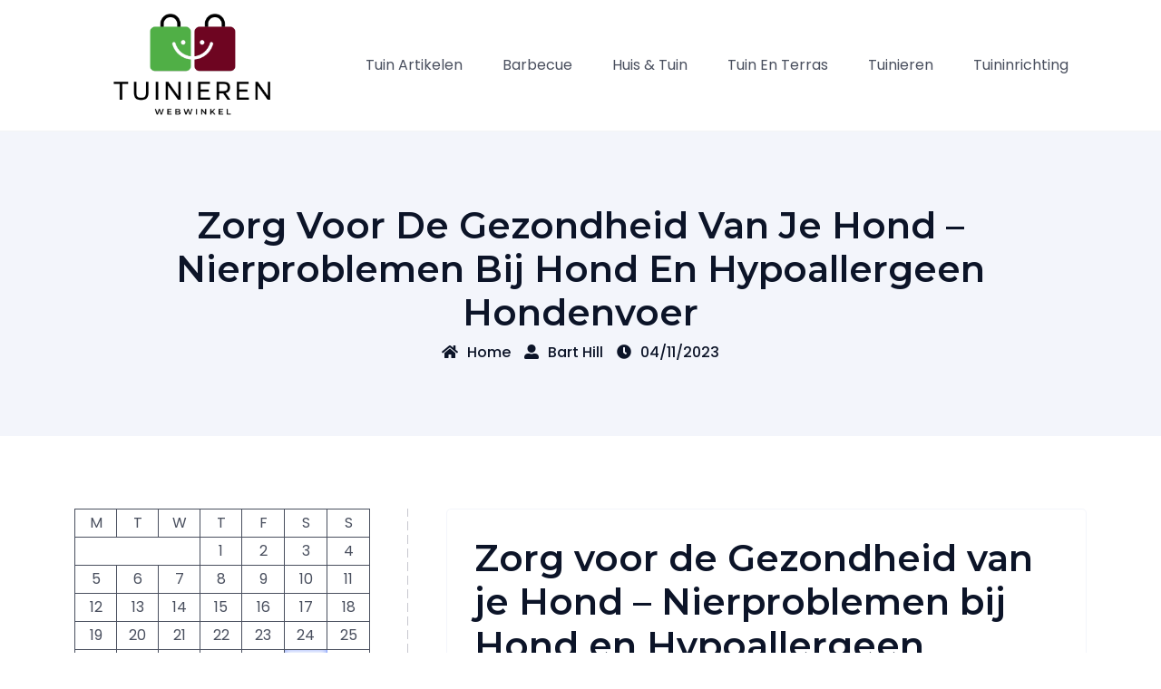

--- FILE ---
content_type: text/html; charset=UTF-8
request_url: https://www.tuinierenwebwinkel.nl/zorg-voor-de-gezondheid-van-je-hond-nierproblemen-bij-hond-en-hypoallergeen-hondenvoer/
body_size: 14703
content:
<!doctype html>
<html lang="en-GB">
<head>
	<meta charset="UTF-8">
	<meta name="viewport" content="width=device-width, initial-scale=1">
	<link rel="profile" href="https://gmpg.org/xfn/11">

	<meta name='robots' content='index, follow, max-image-preview:large, max-snippet:-1, max-video-preview:-1' />

	<!-- This site is optimized with the Yoast SEO plugin v26.8 - https://yoast.com/product/yoast-seo-wordpress/ -->
	<title>Zorg voor de Gezondheid van je Hond - Nierproblemen bij Hond en Hypoallergeen Hondenvoer |</title>
	<link rel="canonical" href="https://www.tuinierenwebwinkel.nl/zorg-voor-de-gezondheid-van-je-hond-nierproblemen-bij-hond-en-hypoallergeen-hondenvoer/" />
	<meta property="og:locale" content="en_GB" />
	<meta property="og:type" content="article" />
	<meta property="og:title" content="Zorg voor de Gezondheid van je Hond - Nierproblemen bij Hond en Hypoallergeen Hondenvoer |" />
	<meta property="og:description" content="Introductie: Als hondenbezitter wil je natuurlijk dat je harige vriend gezond en gelukkig is. Een van de gezondheidsproblemen die honden kunnen tegenkomen, zijn nierproblemen. Nierproblemen bij honden kunnen verschillende oorzaken hebben en kunnen ernstige gevolgen hebben voor de gezondheid van je hond. In dit artikel zullen we kijken naar de symptomen, oorzaken en behandeling van [&hellip;]" />
	<meta property="og:url" content="https://www.tuinierenwebwinkel.nl/zorg-voor-de-gezondheid-van-je-hond-nierproblemen-bij-hond-en-hypoallergeen-hondenvoer/" />
	<meta property="article:published_time" content="2023-04-11T18:32:41+00:00" />
	<meta property="article:modified_time" content="2023-04-11T18:32:42+00:00" />
	<meta property="og:image" content="https://www.tuinierenwebwinkel.nl/wp-content/uploads/2023/04/pexels-lumn-406014.jpg" />
	<meta property="og:image:width" content="640" />
	<meta property="og:image:height" content="427" />
	<meta property="og:image:type" content="image/jpeg" />
	<meta name="author" content="Bart Hill" />
	<meta name="twitter:card" content="summary_large_image" />
	<meta name="twitter:label1" content="Written by" />
	<meta name="twitter:data1" content="Bart Hill" />
	<meta name="twitter:label2" content="Estimated reading time" />
	<meta name="twitter:data2" content="2 minutes" />
	<script type="application/ld+json" class="yoast-schema-graph">{"@context":"https://schema.org","@graph":[{"@type":"Article","@id":"https://www.tuinierenwebwinkel.nl/zorg-voor-de-gezondheid-van-je-hond-nierproblemen-bij-hond-en-hypoallergeen-hondenvoer/#article","isPartOf":{"@id":"https://www.tuinierenwebwinkel.nl/zorg-voor-de-gezondheid-van-je-hond-nierproblemen-bij-hond-en-hypoallergeen-hondenvoer/"},"author":{"name":"Bart Hill","@id":"https://www.tuinierenwebwinkel.nl/#/schema/person/e533658959c43a251cb07d7ae6766748"},"headline":"Zorg voor de Gezondheid van je Hond &#8211; Nierproblemen bij Hond en Hypoallergeen Hondenvoer","datePublished":"2023-04-11T18:32:41+00:00","dateModified":"2023-04-11T18:32:42+00:00","mainEntityOfPage":{"@id":"https://www.tuinierenwebwinkel.nl/zorg-voor-de-gezondheid-van-je-hond-nierproblemen-bij-hond-en-hypoallergeen-hondenvoer/"},"wordCount":340,"publisher":{"@id":"https://www.tuinierenwebwinkel.nl/#organization"},"image":{"@id":"https://www.tuinierenwebwinkel.nl/zorg-voor-de-gezondheid-van-je-hond-nierproblemen-bij-hond-en-hypoallergeen-hondenvoer/#primaryimage"},"thumbnailUrl":"https://www.tuinierenwebwinkel.nl/wp-content/uploads/2023/04/pexels-lumn-406014.jpg","articleSection":["Huis &amp; Tuin"],"inLanguage":"en-GB"},{"@type":"WebPage","@id":"https://www.tuinierenwebwinkel.nl/zorg-voor-de-gezondheid-van-je-hond-nierproblemen-bij-hond-en-hypoallergeen-hondenvoer/","url":"https://www.tuinierenwebwinkel.nl/zorg-voor-de-gezondheid-van-je-hond-nierproblemen-bij-hond-en-hypoallergeen-hondenvoer/","name":"Zorg voor de Gezondheid van je Hond - Nierproblemen bij Hond en Hypoallergeen Hondenvoer |","isPartOf":{"@id":"https://www.tuinierenwebwinkel.nl/#website"},"primaryImageOfPage":{"@id":"https://www.tuinierenwebwinkel.nl/zorg-voor-de-gezondheid-van-je-hond-nierproblemen-bij-hond-en-hypoallergeen-hondenvoer/#primaryimage"},"image":{"@id":"https://www.tuinierenwebwinkel.nl/zorg-voor-de-gezondheid-van-je-hond-nierproblemen-bij-hond-en-hypoallergeen-hondenvoer/#primaryimage"},"thumbnailUrl":"https://www.tuinierenwebwinkel.nl/wp-content/uploads/2023/04/pexels-lumn-406014.jpg","datePublished":"2023-04-11T18:32:41+00:00","dateModified":"2023-04-11T18:32:42+00:00","breadcrumb":{"@id":"https://www.tuinierenwebwinkel.nl/zorg-voor-de-gezondheid-van-je-hond-nierproblemen-bij-hond-en-hypoallergeen-hondenvoer/#breadcrumb"},"inLanguage":"en-GB","potentialAction":[{"@type":"ReadAction","target":["https://www.tuinierenwebwinkel.nl/zorg-voor-de-gezondheid-van-je-hond-nierproblemen-bij-hond-en-hypoallergeen-hondenvoer/"]}]},{"@type":"ImageObject","inLanguage":"en-GB","@id":"https://www.tuinierenwebwinkel.nl/zorg-voor-de-gezondheid-van-je-hond-nierproblemen-bij-hond-en-hypoallergeen-hondenvoer/#primaryimage","url":"https://www.tuinierenwebwinkel.nl/wp-content/uploads/2023/04/pexels-lumn-406014.jpg","contentUrl":"https://www.tuinierenwebwinkel.nl/wp-content/uploads/2023/04/pexels-lumn-406014.jpg","width":640,"height":427},{"@type":"BreadcrumbList","@id":"https://www.tuinierenwebwinkel.nl/zorg-voor-de-gezondheid-van-je-hond-nierproblemen-bij-hond-en-hypoallergeen-hondenvoer/#breadcrumb","itemListElement":[{"@type":"ListItem","position":1,"name":"Home","item":"https://www.tuinierenwebwinkel.nl/"},{"@type":"ListItem","position":2,"name":"Zorg voor de Gezondheid van je Hond &#8211; Nierproblemen bij Hond en Hypoallergeen Hondenvoer"}]},{"@type":"WebSite","@id":"https://www.tuinierenwebwinkel.nl/#website","url":"https://www.tuinierenwebwinkel.nl/","name":"","description":"","publisher":{"@id":"https://www.tuinierenwebwinkel.nl/#organization"},"potentialAction":[{"@type":"SearchAction","target":{"@type":"EntryPoint","urlTemplate":"https://www.tuinierenwebwinkel.nl/?s={search_term_string}"},"query-input":{"@type":"PropertyValueSpecification","valueRequired":true,"valueName":"search_term_string"}}],"inLanguage":"en-GB"},{"@type":"Organization","@id":"https://www.tuinierenwebwinkel.nl/#organization","name":"tuinierenwebwinkel.nl","url":"https://www.tuinierenwebwinkel.nl/","logo":{"@type":"ImageObject","inLanguage":"en-GB","@id":"https://www.tuinierenwebwinkel.nl/#/schema/logo/image/","url":"https://www.tuinierenwebwinkel.nl/wp-content/uploads/2025/03/cropped-O-400-x-175-px.png","contentUrl":"https://www.tuinierenwebwinkel.nl/wp-content/uploads/2025/03/cropped-O-400-x-175-px.png","width":400,"height":175,"caption":"tuinierenwebwinkel.nl"},"image":{"@id":"https://www.tuinierenwebwinkel.nl/#/schema/logo/image/"}},{"@type":"Person","@id":"https://www.tuinierenwebwinkel.nl/#/schema/person/e533658959c43a251cb07d7ae6766748","name":"Bart Hill","image":{"@type":"ImageObject","inLanguage":"en-GB","@id":"https://www.tuinierenwebwinkel.nl/#/schema/person/image/","url":"https://secure.gravatar.com/avatar/ef8dd4fa3eab3f31f400991f4403d3bf4900cf172cd6e46fa3eb41df66d95d50?s=96&d=mm&r=g","contentUrl":"https://secure.gravatar.com/avatar/ef8dd4fa3eab3f31f400991f4403d3bf4900cf172cd6e46fa3eb41df66d95d50?s=96&d=mm&r=g","caption":"Bart Hill"},"url":"https://www.tuinierenwebwinkel.nl/author/barthill/"}]}</script>
	<!-- / Yoast SEO plugin. -->


<link rel='dns-prefetch' href='//fonts.googleapis.com' />
<link rel="alternate" type="application/rss+xml" title=" &raquo; Feed" href="https://www.tuinierenwebwinkel.nl/feed/" />
<link rel="alternate" type="application/rss+xml" title=" &raquo; Comments Feed" href="https://www.tuinierenwebwinkel.nl/comments/feed/" />
<link rel="alternate" title="oEmbed (JSON)" type="application/json+oembed" href="https://www.tuinierenwebwinkel.nl/wp-json/oembed/1.0/embed?url=https%3A%2F%2Fwww.tuinierenwebwinkel.nl%2Fzorg-voor-de-gezondheid-van-je-hond-nierproblemen-bij-hond-en-hypoallergeen-hondenvoer%2F" />
<link rel="alternate" title="oEmbed (XML)" type="text/xml+oembed" href="https://www.tuinierenwebwinkel.nl/wp-json/oembed/1.0/embed?url=https%3A%2F%2Fwww.tuinierenwebwinkel.nl%2Fzorg-voor-de-gezondheid-van-je-hond-nierproblemen-bij-hond-en-hypoallergeen-hondenvoer%2F&#038;format=xml" />
<style id='wp-img-auto-sizes-contain-inline-css'>
img:is([sizes=auto i],[sizes^="auto," i]){contain-intrinsic-size:3000px 1500px}
/*# sourceURL=wp-img-auto-sizes-contain-inline-css */
</style>
<style id='wp-emoji-styles-inline-css'>

	img.wp-smiley, img.emoji {
		display: inline !important;
		border: none !important;
		box-shadow: none !important;
		height: 1em !important;
		width: 1em !important;
		margin: 0 0.07em !important;
		vertical-align: -0.1em !important;
		background: none !important;
		padding: 0 !important;
	}
/*# sourceURL=wp-emoji-styles-inline-css */
</style>
<style id='wp-block-library-inline-css'>
:root{--wp-block-synced-color:#7a00df;--wp-block-synced-color--rgb:122,0,223;--wp-bound-block-color:var(--wp-block-synced-color);--wp-editor-canvas-background:#ddd;--wp-admin-theme-color:#007cba;--wp-admin-theme-color--rgb:0,124,186;--wp-admin-theme-color-darker-10:#006ba1;--wp-admin-theme-color-darker-10--rgb:0,107,160.5;--wp-admin-theme-color-darker-20:#005a87;--wp-admin-theme-color-darker-20--rgb:0,90,135;--wp-admin-border-width-focus:2px}@media (min-resolution:192dpi){:root{--wp-admin-border-width-focus:1.5px}}.wp-element-button{cursor:pointer}:root .has-very-light-gray-background-color{background-color:#eee}:root .has-very-dark-gray-background-color{background-color:#313131}:root .has-very-light-gray-color{color:#eee}:root .has-very-dark-gray-color{color:#313131}:root .has-vivid-green-cyan-to-vivid-cyan-blue-gradient-background{background:linear-gradient(135deg,#00d084,#0693e3)}:root .has-purple-crush-gradient-background{background:linear-gradient(135deg,#34e2e4,#4721fb 50%,#ab1dfe)}:root .has-hazy-dawn-gradient-background{background:linear-gradient(135deg,#faaca8,#dad0ec)}:root .has-subdued-olive-gradient-background{background:linear-gradient(135deg,#fafae1,#67a671)}:root .has-atomic-cream-gradient-background{background:linear-gradient(135deg,#fdd79a,#004a59)}:root .has-nightshade-gradient-background{background:linear-gradient(135deg,#330968,#31cdcf)}:root .has-midnight-gradient-background{background:linear-gradient(135deg,#020381,#2874fc)}:root{--wp--preset--font-size--normal:16px;--wp--preset--font-size--huge:42px}.has-regular-font-size{font-size:1em}.has-larger-font-size{font-size:2.625em}.has-normal-font-size{font-size:var(--wp--preset--font-size--normal)}.has-huge-font-size{font-size:var(--wp--preset--font-size--huge)}.has-text-align-center{text-align:center}.has-text-align-left{text-align:left}.has-text-align-right{text-align:right}.has-fit-text{white-space:nowrap!important}#end-resizable-editor-section{display:none}.aligncenter{clear:both}.items-justified-left{justify-content:flex-start}.items-justified-center{justify-content:center}.items-justified-right{justify-content:flex-end}.items-justified-space-between{justify-content:space-between}.screen-reader-text{border:0;clip-path:inset(50%);height:1px;margin:-1px;overflow:hidden;padding:0;position:absolute;width:1px;word-wrap:normal!important}.screen-reader-text:focus{background-color:#ddd;clip-path:none;color:#444;display:block;font-size:1em;height:auto;left:5px;line-height:normal;padding:15px 23px 14px;text-decoration:none;top:5px;width:auto;z-index:100000}html :where(.has-border-color){border-style:solid}html :where([style*=border-top-color]){border-top-style:solid}html :where([style*=border-right-color]){border-right-style:solid}html :where([style*=border-bottom-color]){border-bottom-style:solid}html :where([style*=border-left-color]){border-left-style:solid}html :where([style*=border-width]){border-style:solid}html :where([style*=border-top-width]){border-top-style:solid}html :where([style*=border-right-width]){border-right-style:solid}html :where([style*=border-bottom-width]){border-bottom-style:solid}html :where([style*=border-left-width]){border-left-style:solid}html :where(img[class*=wp-image-]){height:auto;max-width:100%}:where(figure){margin:0 0 1em}html :where(.is-position-sticky){--wp-admin--admin-bar--position-offset:var(--wp-admin--admin-bar--height,0px)}@media screen and (max-width:600px){html :where(.is-position-sticky){--wp-admin--admin-bar--position-offset:0px}}

/*# sourceURL=wp-block-library-inline-css */
</style><style id='wp-block-archives-inline-css'>
.wp-block-archives{box-sizing:border-box}.wp-block-archives-dropdown label{display:block}
/*# sourceURL=https://www.tuinierenwebwinkel.nl/wp-includes/blocks/archives/style.min.css */
</style>
<style id='wp-block-calendar-inline-css'>
.wp-block-calendar{text-align:center}.wp-block-calendar td,.wp-block-calendar th{border:1px solid;padding:.25em}.wp-block-calendar th{font-weight:400}.wp-block-calendar caption{background-color:inherit}.wp-block-calendar table{border-collapse:collapse;width:100%}.wp-block-calendar table.has-background th{background-color:inherit}.wp-block-calendar table.has-text-color th{color:inherit}.wp-block-calendar :where(table:not(.has-text-color)){color:#40464d}.wp-block-calendar :where(table:not(.has-text-color)) td,.wp-block-calendar :where(table:not(.has-text-color)) th{border-color:#ddd}:where(.wp-block-calendar table:not(.has-background) th){background:#ddd}
/*# sourceURL=https://www.tuinierenwebwinkel.nl/wp-includes/blocks/calendar/style.min.css */
</style>
<style id='wp-block-categories-inline-css'>
.wp-block-categories{box-sizing:border-box}.wp-block-categories.alignleft{margin-right:2em}.wp-block-categories.alignright{margin-left:2em}.wp-block-categories.wp-block-categories-dropdown.aligncenter{text-align:center}.wp-block-categories .wp-block-categories__label{display:block;width:100%}
/*# sourceURL=https://www.tuinierenwebwinkel.nl/wp-includes/blocks/categories/style.min.css */
</style>
<style id='wp-block-latest-posts-inline-css'>
.wp-block-latest-posts{box-sizing:border-box}.wp-block-latest-posts.alignleft{margin-right:2em}.wp-block-latest-posts.alignright{margin-left:2em}.wp-block-latest-posts.wp-block-latest-posts__list{list-style:none}.wp-block-latest-posts.wp-block-latest-posts__list li{clear:both;overflow-wrap:break-word}.wp-block-latest-posts.is-grid{display:flex;flex-wrap:wrap}.wp-block-latest-posts.is-grid li{margin:0 1.25em 1.25em 0;width:100%}@media (min-width:600px){.wp-block-latest-posts.columns-2 li{width:calc(50% - .625em)}.wp-block-latest-posts.columns-2 li:nth-child(2n){margin-right:0}.wp-block-latest-posts.columns-3 li{width:calc(33.33333% - .83333em)}.wp-block-latest-posts.columns-3 li:nth-child(3n){margin-right:0}.wp-block-latest-posts.columns-4 li{width:calc(25% - .9375em)}.wp-block-latest-posts.columns-4 li:nth-child(4n){margin-right:0}.wp-block-latest-posts.columns-5 li{width:calc(20% - 1em)}.wp-block-latest-posts.columns-5 li:nth-child(5n){margin-right:0}.wp-block-latest-posts.columns-6 li{width:calc(16.66667% - 1.04167em)}.wp-block-latest-posts.columns-6 li:nth-child(6n){margin-right:0}}:root :where(.wp-block-latest-posts.is-grid){padding:0}:root :where(.wp-block-latest-posts.wp-block-latest-posts__list){padding-left:0}.wp-block-latest-posts__post-author,.wp-block-latest-posts__post-date{display:block;font-size:.8125em}.wp-block-latest-posts__post-excerpt,.wp-block-latest-posts__post-full-content{margin-bottom:1em;margin-top:.5em}.wp-block-latest-posts__featured-image a{display:inline-block}.wp-block-latest-posts__featured-image img{height:auto;max-width:100%;width:auto}.wp-block-latest-posts__featured-image.alignleft{float:left;margin-right:1em}.wp-block-latest-posts__featured-image.alignright{float:right;margin-left:1em}.wp-block-latest-posts__featured-image.aligncenter{margin-bottom:1em;text-align:center}
/*# sourceURL=https://www.tuinierenwebwinkel.nl/wp-includes/blocks/latest-posts/style.min.css */
</style>
<style id='wp-block-list-inline-css'>
ol,ul{box-sizing:border-box}:root :where(.wp-block-list.has-background){padding:1.25em 2.375em}
/*# sourceURL=https://www.tuinierenwebwinkel.nl/wp-includes/blocks/list/style.min.css */
</style>
<style id='wp-block-page-list-inline-css'>
.wp-block-navigation .wp-block-page-list{align-items:var(--navigation-layout-align,initial);background-color:inherit;display:flex;flex-direction:var(--navigation-layout-direction,initial);flex-wrap:var(--navigation-layout-wrap,wrap);justify-content:var(--navigation-layout-justify,initial)}.wp-block-navigation .wp-block-navigation-item{background-color:inherit}.wp-block-page-list{box-sizing:border-box}
/*# sourceURL=https://www.tuinierenwebwinkel.nl/wp-includes/blocks/page-list/style.min.css */
</style>
<style id='wp-block-search-inline-css'>
.wp-block-search__button{margin-left:10px;word-break:normal}.wp-block-search__button.has-icon{line-height:0}.wp-block-search__button svg{height:1.25em;min-height:24px;min-width:24px;width:1.25em;fill:currentColor;vertical-align:text-bottom}:where(.wp-block-search__button){border:1px solid #ccc;padding:6px 10px}.wp-block-search__inside-wrapper{display:flex;flex:auto;flex-wrap:nowrap;max-width:100%}.wp-block-search__label{width:100%}.wp-block-search.wp-block-search__button-only .wp-block-search__button{box-sizing:border-box;display:flex;flex-shrink:0;justify-content:center;margin-left:0;max-width:100%}.wp-block-search.wp-block-search__button-only .wp-block-search__inside-wrapper{min-width:0!important;transition-property:width}.wp-block-search.wp-block-search__button-only .wp-block-search__input{flex-basis:100%;transition-duration:.3s}.wp-block-search.wp-block-search__button-only.wp-block-search__searchfield-hidden,.wp-block-search.wp-block-search__button-only.wp-block-search__searchfield-hidden .wp-block-search__inside-wrapper{overflow:hidden}.wp-block-search.wp-block-search__button-only.wp-block-search__searchfield-hidden .wp-block-search__input{border-left-width:0!important;border-right-width:0!important;flex-basis:0;flex-grow:0;margin:0;min-width:0!important;padding-left:0!important;padding-right:0!important;width:0!important}:where(.wp-block-search__input){appearance:none;border:1px solid #949494;flex-grow:1;font-family:inherit;font-size:inherit;font-style:inherit;font-weight:inherit;letter-spacing:inherit;line-height:inherit;margin-left:0;margin-right:0;min-width:3rem;padding:8px;text-decoration:unset!important;text-transform:inherit}:where(.wp-block-search__button-inside .wp-block-search__inside-wrapper){background-color:#fff;border:1px solid #949494;box-sizing:border-box;padding:4px}:where(.wp-block-search__button-inside .wp-block-search__inside-wrapper) .wp-block-search__input{border:none;border-radius:0;padding:0 4px}:where(.wp-block-search__button-inside .wp-block-search__inside-wrapper) .wp-block-search__input:focus{outline:none}:where(.wp-block-search__button-inside .wp-block-search__inside-wrapper) :where(.wp-block-search__button){padding:4px 8px}.wp-block-search.aligncenter .wp-block-search__inside-wrapper{margin:auto}.wp-block[data-align=right] .wp-block-search.wp-block-search__button-only .wp-block-search__inside-wrapper{float:right}
/*# sourceURL=https://www.tuinierenwebwinkel.nl/wp-includes/blocks/search/style.min.css */
</style>
<style id='global-styles-inline-css'>
:root{--wp--preset--aspect-ratio--square: 1;--wp--preset--aspect-ratio--4-3: 4/3;--wp--preset--aspect-ratio--3-4: 3/4;--wp--preset--aspect-ratio--3-2: 3/2;--wp--preset--aspect-ratio--2-3: 2/3;--wp--preset--aspect-ratio--16-9: 16/9;--wp--preset--aspect-ratio--9-16: 9/16;--wp--preset--color--black: #000000;--wp--preset--color--cyan-bluish-gray: #abb8c3;--wp--preset--color--white: #ffffff;--wp--preset--color--pale-pink: #f78da7;--wp--preset--color--vivid-red: #cf2e2e;--wp--preset--color--luminous-vivid-orange: #ff6900;--wp--preset--color--luminous-vivid-amber: #fcb900;--wp--preset--color--light-green-cyan: #7bdcb5;--wp--preset--color--vivid-green-cyan: #00d084;--wp--preset--color--pale-cyan-blue: #8ed1fc;--wp--preset--color--vivid-cyan-blue: #0693e3;--wp--preset--color--vivid-purple: #9b51e0;--wp--preset--gradient--vivid-cyan-blue-to-vivid-purple: linear-gradient(135deg,rgb(6,147,227) 0%,rgb(155,81,224) 100%);--wp--preset--gradient--light-green-cyan-to-vivid-green-cyan: linear-gradient(135deg,rgb(122,220,180) 0%,rgb(0,208,130) 100%);--wp--preset--gradient--luminous-vivid-amber-to-luminous-vivid-orange: linear-gradient(135deg,rgb(252,185,0) 0%,rgb(255,105,0) 100%);--wp--preset--gradient--luminous-vivid-orange-to-vivid-red: linear-gradient(135deg,rgb(255,105,0) 0%,rgb(207,46,46) 100%);--wp--preset--gradient--very-light-gray-to-cyan-bluish-gray: linear-gradient(135deg,rgb(238,238,238) 0%,rgb(169,184,195) 100%);--wp--preset--gradient--cool-to-warm-spectrum: linear-gradient(135deg,rgb(74,234,220) 0%,rgb(151,120,209) 20%,rgb(207,42,186) 40%,rgb(238,44,130) 60%,rgb(251,105,98) 80%,rgb(254,248,76) 100%);--wp--preset--gradient--blush-light-purple: linear-gradient(135deg,rgb(255,206,236) 0%,rgb(152,150,240) 100%);--wp--preset--gradient--blush-bordeaux: linear-gradient(135deg,rgb(254,205,165) 0%,rgb(254,45,45) 50%,rgb(107,0,62) 100%);--wp--preset--gradient--luminous-dusk: linear-gradient(135deg,rgb(255,203,112) 0%,rgb(199,81,192) 50%,rgb(65,88,208) 100%);--wp--preset--gradient--pale-ocean: linear-gradient(135deg,rgb(255,245,203) 0%,rgb(182,227,212) 50%,rgb(51,167,181) 100%);--wp--preset--gradient--electric-grass: linear-gradient(135deg,rgb(202,248,128) 0%,rgb(113,206,126) 100%);--wp--preset--gradient--midnight: linear-gradient(135deg,rgb(2,3,129) 0%,rgb(40,116,252) 100%);--wp--preset--font-size--small: 13px;--wp--preset--font-size--medium: 20px;--wp--preset--font-size--large: 36px;--wp--preset--font-size--x-large: 42px;--wp--preset--spacing--20: 0.44rem;--wp--preset--spacing--30: 0.67rem;--wp--preset--spacing--40: 1rem;--wp--preset--spacing--50: 1.5rem;--wp--preset--spacing--60: 2.25rem;--wp--preset--spacing--70: 3.38rem;--wp--preset--spacing--80: 5.06rem;--wp--preset--shadow--natural: 6px 6px 9px rgba(0, 0, 0, 0.2);--wp--preset--shadow--deep: 12px 12px 50px rgba(0, 0, 0, 0.4);--wp--preset--shadow--sharp: 6px 6px 0px rgba(0, 0, 0, 0.2);--wp--preset--shadow--outlined: 6px 6px 0px -3px rgb(255, 255, 255), 6px 6px rgb(0, 0, 0);--wp--preset--shadow--crisp: 6px 6px 0px rgb(0, 0, 0);}:where(.is-layout-flex){gap: 0.5em;}:where(.is-layout-grid){gap: 0.5em;}body .is-layout-flex{display: flex;}.is-layout-flex{flex-wrap: wrap;align-items: center;}.is-layout-flex > :is(*, div){margin: 0;}body .is-layout-grid{display: grid;}.is-layout-grid > :is(*, div){margin: 0;}:where(.wp-block-columns.is-layout-flex){gap: 2em;}:where(.wp-block-columns.is-layout-grid){gap: 2em;}:where(.wp-block-post-template.is-layout-flex){gap: 1.25em;}:where(.wp-block-post-template.is-layout-grid){gap: 1.25em;}.has-black-color{color: var(--wp--preset--color--black) !important;}.has-cyan-bluish-gray-color{color: var(--wp--preset--color--cyan-bluish-gray) !important;}.has-white-color{color: var(--wp--preset--color--white) !important;}.has-pale-pink-color{color: var(--wp--preset--color--pale-pink) !important;}.has-vivid-red-color{color: var(--wp--preset--color--vivid-red) !important;}.has-luminous-vivid-orange-color{color: var(--wp--preset--color--luminous-vivid-orange) !important;}.has-luminous-vivid-amber-color{color: var(--wp--preset--color--luminous-vivid-amber) !important;}.has-light-green-cyan-color{color: var(--wp--preset--color--light-green-cyan) !important;}.has-vivid-green-cyan-color{color: var(--wp--preset--color--vivid-green-cyan) !important;}.has-pale-cyan-blue-color{color: var(--wp--preset--color--pale-cyan-blue) !important;}.has-vivid-cyan-blue-color{color: var(--wp--preset--color--vivid-cyan-blue) !important;}.has-vivid-purple-color{color: var(--wp--preset--color--vivid-purple) !important;}.has-black-background-color{background-color: var(--wp--preset--color--black) !important;}.has-cyan-bluish-gray-background-color{background-color: var(--wp--preset--color--cyan-bluish-gray) !important;}.has-white-background-color{background-color: var(--wp--preset--color--white) !important;}.has-pale-pink-background-color{background-color: var(--wp--preset--color--pale-pink) !important;}.has-vivid-red-background-color{background-color: var(--wp--preset--color--vivid-red) !important;}.has-luminous-vivid-orange-background-color{background-color: var(--wp--preset--color--luminous-vivid-orange) !important;}.has-luminous-vivid-amber-background-color{background-color: var(--wp--preset--color--luminous-vivid-amber) !important;}.has-light-green-cyan-background-color{background-color: var(--wp--preset--color--light-green-cyan) !important;}.has-vivid-green-cyan-background-color{background-color: var(--wp--preset--color--vivid-green-cyan) !important;}.has-pale-cyan-blue-background-color{background-color: var(--wp--preset--color--pale-cyan-blue) !important;}.has-vivid-cyan-blue-background-color{background-color: var(--wp--preset--color--vivid-cyan-blue) !important;}.has-vivid-purple-background-color{background-color: var(--wp--preset--color--vivid-purple) !important;}.has-black-border-color{border-color: var(--wp--preset--color--black) !important;}.has-cyan-bluish-gray-border-color{border-color: var(--wp--preset--color--cyan-bluish-gray) !important;}.has-white-border-color{border-color: var(--wp--preset--color--white) !important;}.has-pale-pink-border-color{border-color: var(--wp--preset--color--pale-pink) !important;}.has-vivid-red-border-color{border-color: var(--wp--preset--color--vivid-red) !important;}.has-luminous-vivid-orange-border-color{border-color: var(--wp--preset--color--luminous-vivid-orange) !important;}.has-luminous-vivid-amber-border-color{border-color: var(--wp--preset--color--luminous-vivid-amber) !important;}.has-light-green-cyan-border-color{border-color: var(--wp--preset--color--light-green-cyan) !important;}.has-vivid-green-cyan-border-color{border-color: var(--wp--preset--color--vivid-green-cyan) !important;}.has-pale-cyan-blue-border-color{border-color: var(--wp--preset--color--pale-cyan-blue) !important;}.has-vivid-cyan-blue-border-color{border-color: var(--wp--preset--color--vivid-cyan-blue) !important;}.has-vivid-purple-border-color{border-color: var(--wp--preset--color--vivid-purple) !important;}.has-vivid-cyan-blue-to-vivid-purple-gradient-background{background: var(--wp--preset--gradient--vivid-cyan-blue-to-vivid-purple) !important;}.has-light-green-cyan-to-vivid-green-cyan-gradient-background{background: var(--wp--preset--gradient--light-green-cyan-to-vivid-green-cyan) !important;}.has-luminous-vivid-amber-to-luminous-vivid-orange-gradient-background{background: var(--wp--preset--gradient--luminous-vivid-amber-to-luminous-vivid-orange) !important;}.has-luminous-vivid-orange-to-vivid-red-gradient-background{background: var(--wp--preset--gradient--luminous-vivid-orange-to-vivid-red) !important;}.has-very-light-gray-to-cyan-bluish-gray-gradient-background{background: var(--wp--preset--gradient--very-light-gray-to-cyan-bluish-gray) !important;}.has-cool-to-warm-spectrum-gradient-background{background: var(--wp--preset--gradient--cool-to-warm-spectrum) !important;}.has-blush-light-purple-gradient-background{background: var(--wp--preset--gradient--blush-light-purple) !important;}.has-blush-bordeaux-gradient-background{background: var(--wp--preset--gradient--blush-bordeaux) !important;}.has-luminous-dusk-gradient-background{background: var(--wp--preset--gradient--luminous-dusk) !important;}.has-pale-ocean-gradient-background{background: var(--wp--preset--gradient--pale-ocean) !important;}.has-electric-grass-gradient-background{background: var(--wp--preset--gradient--electric-grass) !important;}.has-midnight-gradient-background{background: var(--wp--preset--gradient--midnight) !important;}.has-small-font-size{font-size: var(--wp--preset--font-size--small) !important;}.has-medium-font-size{font-size: var(--wp--preset--font-size--medium) !important;}.has-large-font-size{font-size: var(--wp--preset--font-size--large) !important;}.has-x-large-font-size{font-size: var(--wp--preset--font-size--x-large) !important;}
/*# sourceURL=global-styles-inline-css */
</style>

<style id='classic-theme-styles-inline-css'>
/*! This file is auto-generated */
.wp-block-button__link{color:#fff;background-color:#32373c;border-radius:9999px;box-shadow:none;text-decoration:none;padding:calc(.667em + 2px) calc(1.333em + 2px);font-size:1.125em}.wp-block-file__button{background:#32373c;color:#fff;text-decoration:none}
/*# sourceURL=/wp-includes/css/classic-themes.min.css */
</style>
<link rel='stylesheet' id='tranzly-css' href='https://www.tuinierenwebwinkel.nl/wp-content/plugins/tranzly/includes/assets/css/tranzly.css?ver=2.0.0' media='all' />
<link rel='stylesheet' id='dashicons-css' href='https://www.tuinierenwebwinkel.nl/wp-includes/css/dashicons.min.css?ver=6.9' media='all' />
<link rel='stylesheet' id='admin-bar-css' href='https://www.tuinierenwebwinkel.nl/wp-includes/css/admin-bar.min.css?ver=6.9' media='all' />
<style id='admin-bar-inline-css'>

    /* Hide CanvasJS credits for P404 charts specifically */
    #p404RedirectChart .canvasjs-chart-credit {
        display: none !important;
    }
    
    #p404RedirectChart canvas {
        border-radius: 6px;
    }

    .p404-redirect-adminbar-weekly-title {
        font-weight: bold;
        font-size: 14px;
        color: #fff;
        margin-bottom: 6px;
    }

    #wpadminbar #wp-admin-bar-p404_free_top_button .ab-icon:before {
        content: "\f103";
        color: #dc3545;
        top: 3px;
    }
    
    #wp-admin-bar-p404_free_top_button .ab-item {
        min-width: 80px !important;
        padding: 0px !important;
    }
    
    /* Ensure proper positioning and z-index for P404 dropdown */
    .p404-redirect-adminbar-dropdown-wrap { 
        min-width: 0; 
        padding: 0;
        position: static !important;
    }
    
    #wpadminbar #wp-admin-bar-p404_free_top_button_dropdown {
        position: static !important;
    }
    
    #wpadminbar #wp-admin-bar-p404_free_top_button_dropdown .ab-item {
        padding: 0 !important;
        margin: 0 !important;
    }
    
    .p404-redirect-dropdown-container {
        min-width: 340px;
        padding: 18px 18px 12px 18px;
        background: #23282d !important;
        color: #fff;
        border-radius: 12px;
        box-shadow: 0 8px 32px rgba(0,0,0,0.25);
        margin-top: 10px;
        position: relative !important;
        z-index: 999999 !important;
        display: block !important;
        border: 1px solid #444;
    }
    
    /* Ensure P404 dropdown appears on hover */
    #wpadminbar #wp-admin-bar-p404_free_top_button .p404-redirect-dropdown-container { 
        display: none !important;
    }
    
    #wpadminbar #wp-admin-bar-p404_free_top_button:hover .p404-redirect-dropdown-container { 
        display: block !important;
    }
    
    #wpadminbar #wp-admin-bar-p404_free_top_button:hover #wp-admin-bar-p404_free_top_button_dropdown .p404-redirect-dropdown-container {
        display: block !important;
    }
    
    .p404-redirect-card {
        background: #2c3338;
        border-radius: 8px;
        padding: 18px 18px 12px 18px;
        box-shadow: 0 2px 8px rgba(0,0,0,0.07);
        display: flex;
        flex-direction: column;
        align-items: flex-start;
        border: 1px solid #444;
    }
    
    .p404-redirect-btn {
        display: inline-block;
        background: #dc3545;
        color: #fff !important;
        font-weight: bold;
        padding: 5px 22px;
        border-radius: 8px;
        text-decoration: none;
        font-size: 17px;
        transition: background 0.2s, box-shadow 0.2s;
        margin-top: 8px;
        box-shadow: 0 2px 8px rgba(220,53,69,0.15);
        text-align: center;
        line-height: 1.6;
    }
    
    .p404-redirect-btn:hover {
        background: #c82333;
        color: #fff !important;
        box-shadow: 0 4px 16px rgba(220,53,69,0.25);
    }
    
    /* Prevent conflicts with other admin bar dropdowns */
    #wpadminbar .ab-top-menu > li:hover > .ab-item,
    #wpadminbar .ab-top-menu > li.hover > .ab-item {
        z-index: auto;
    }
    
    #wpadminbar #wp-admin-bar-p404_free_top_button:hover > .ab-item {
        z-index: 999998 !important;
    }
    
/*# sourceURL=admin-bar-inline-css */
</style>
<link rel='stylesheet' id='PageBuilderSandwich-css' href='https://www.tuinierenwebwinkel.nl/wp-content/plugins/page-builder-sandwich/page_builder_sandwich/css/style.min.css?ver=5.1.0' media='all' />
<link rel='stylesheet' id='bootstrap-css' href='https://www.tuinierenwebwinkel.nl/wp-content/themes/leopard/assets/css/bootstrap.min.css' media='all' />
<link rel='stylesheet' id='fontawesome-5-css' href='https://www.tuinierenwebwinkel.nl/wp-content/themes/leopard/assets/css/all.min.css' media='all' />
<link rel='stylesheet' id='leopard-fonts-css' href='https://fonts.googleapis.com/css?family=Poppins%3A200%2C300%2C400%2C500%2C600%7CMontserrat%3A400%2C500%2C600%2C700%2C800%2C900&#038;display=swap&#038;subset=latin%2Clatin-ext' media='all' />
<link rel='stylesheet' id='leopard-style-css' href='https://www.tuinierenwebwinkel.nl/wp-content/themes/leopard/style.css?ver=1.1.1' media='all' />
<link rel='stylesheet' id='leopard-main-style-css' href='https://www.tuinierenwebwinkel.nl/wp-content/themes/leopard/assets/css/leopard-style.css?ver=1.1.1' media='all' />
<link rel='stylesheet' id='leopard-responsive-css' href='https://www.tuinierenwebwinkel.nl/wp-content/themes/leopard/assets/css/responsive.css' media='all' />
<style id='leopard-responsive-inline-css'>

					.lprd-header-area {
						background-image: url(http://remove-header);
						background-repeat: no-repeat; background-size:cover;
					}
				
/*# sourceURL=leopard-responsive-inline-css */
</style>
<link rel='stylesheet' id='wp-block-paragraph-css' href='https://www.tuinierenwebwinkel.nl/wp-includes/blocks/paragraph/style.min.css?ver=6.9' media='all' />
<script src="https://www.tuinierenwebwinkel.nl/wp-includes/js/jquery/jquery.min.js?ver=3.7.1" id="jquery-core-js"></script>
<script src="https://www.tuinierenwebwinkel.nl/wp-includes/js/jquery/jquery-migrate.min.js?ver=3.4.1" id="jquery-migrate-js"></script>
<script id="tranzly-js-extra">
var tranzly_plugin_vars = {"ajaxurl":"https://www.tuinierenwebwinkel.nl/wp-admin/admin-ajax.php","plugin_url":"https://www.tuinierenwebwinkel.nl/wp-content/plugins/tranzly/includes/","site_url":"https://www.tuinierenwebwinkel.nl"};
//# sourceURL=tranzly-js-extra
</script>
<script src="https://www.tuinierenwebwinkel.nl/wp-content/plugins/tranzly/includes/assets/js/tranzly.js?ver=2.0.0" id="tranzly-js"></script>
<script id="PageBuilderSandwich-js-extra">
var pbsFrontendParams = {"theme_name":"leopard","map_api_key":""};
//# sourceURL=PageBuilderSandwich-js-extra
</script>
<script src="https://www.tuinierenwebwinkel.nl/wp-content/plugins/page-builder-sandwich/page_builder_sandwich/js/min/frontend-min.js?ver=5.1.0" id="PageBuilderSandwich-js"></script>
<link rel="https://api.w.org/" href="https://www.tuinierenwebwinkel.nl/wp-json/" /><link rel="alternate" title="JSON" type="application/json" href="https://www.tuinierenwebwinkel.nl/wp-json/wp/v2/posts/221" /><link rel="EditURI" type="application/rsd+xml" title="RSD" href="https://www.tuinierenwebwinkel.nl/xmlrpc.php?rsd" />
<meta name="generator" content="WordPress 6.9" />
<link rel='shortlink' href='https://www.tuinierenwebwinkel.nl/?p=221' />
<link rel="icon" href="https://www.tuinierenwebwinkel.nl/wp-content/uploads/2022/06/cropped-spring-pruning-roses-in-the-garden-gardener-s-hands-with-secate-32x32.jpg" sizes="32x32" />
<link rel="icon" href="https://www.tuinierenwebwinkel.nl/wp-content/uploads/2022/06/cropped-spring-pruning-roses-in-the-garden-gardener-s-hands-with-secate-192x192.jpg" sizes="192x192" />
<link rel="apple-touch-icon" href="https://www.tuinierenwebwinkel.nl/wp-content/uploads/2022/06/cropped-spring-pruning-roses-in-the-garden-gardener-s-hands-with-secate-180x180.jpg" />
<meta name="msapplication-TileImage" content="https://www.tuinierenwebwinkel.nl/wp-content/uploads/2022/06/cropped-spring-pruning-roses-in-the-garden-gardener-s-hands-with-secate-270x270.jpg" />
</head>

<body class="wp-singular post-template-default single single-post postid-221 single-format-standard wp-custom-logo wp-theme-leopard lprd-sidebar-enable lprd-left-sidebar">
			<div class="lprd-preloader">
				<div class="dash uno"></div>
				<div class="dash dos"></div>
				<div class="dash tres"></div>
				<div class="dash cuatro"></div>
			</div>

		
<a class="skip-link screen-reader-text" href="#primary">Skip to content</a>

<header id="masthead" class="lprd-header-area site-header">
	<div class="container">
		<div class="row justify-content-between align-items-center">
			<div class="col-lg-3 col-md-6 col-8">
				<div class="site-branding">
					<a href="https://www.tuinierenwebwinkel.nl/" class="custom-logo-link" rel="home"><img width="400" height="175" src="https://www.tuinierenwebwinkel.nl/wp-content/uploads/2025/03/cropped-O-400-x-175-px.png" class="custom-logo" alt="" decoding="async" fetchpriority="high" srcset="https://www.tuinierenwebwinkel.nl/wp-content/uploads/2025/03/cropped-O-400-x-175-px.png 400w, https://www.tuinierenwebwinkel.nl/wp-content/uploads/2025/03/cropped-O-400-x-175-px-300x131.png 300w" sizes="(max-width: 400px) 100vw, 400px" /></a>				</div><!-- .site-branding -->
			</div>
			<div class="col-lg-6 col-md-6 col-4 menu-toggle-area">
				<button class="menu-toggle" aria-controls="primary-menu" aria-expanded="false"><i class="fas fa-bars"></i></button>
			</div>
			<div class="col-lg-9 col-md-12 col-12 lprd-menu-area">

				<nav id="site-navigation" class="main-navigation hidden-mobile">

					<div class="menu-mainmenu-container"><ul id="primary-menu" class="lprd-menu menu nav-menu"><li id="menu-item-46" class="menu-item menu-item-type-post_type menu-item-object-page current_page_parent menu-item-46"><a href="https://www.tuinierenwebwinkel.nl/tuin-artikelen/">Tuin Artikelen</a></li>
<li id="menu-item-49" class="menu-item menu-item-type-taxonomy menu-item-object-category menu-item-49"><a href="https://www.tuinierenwebwinkel.nl/category/barbecue/">Barbecue</a></li>
<li id="menu-item-50" class="menu-item menu-item-type-taxonomy menu-item-object-category current-post-ancestor current-menu-parent current-post-parent menu-item-50"><a href="https://www.tuinierenwebwinkel.nl/category/huis-tuin/">Huis &amp; Tuin</a></li>
<li id="menu-item-51" class="menu-item menu-item-type-taxonomy menu-item-object-category menu-item-51"><a href="https://www.tuinierenwebwinkel.nl/category/tuin-en-terras/">Tuin en Terras</a></li>
<li id="menu-item-52" class="menu-item menu-item-type-taxonomy menu-item-object-category menu-item-52"><a href="https://www.tuinierenwebwinkel.nl/category/tuinieren/">Tuinieren</a></li>
<li id="menu-item-53" class="menu-item menu-item-type-taxonomy menu-item-object-category menu-item-53"><a href="https://www.tuinierenwebwinkel.nl/category/tuininrichting/">Tuininrichting</a></li>
</ul></div>					<button class="screen-reader-text lprd-menu-close"><i class="fas fa-times"></i></button>
				</nav><!-- #site-navigation -->
			</div>
		</div>
	</div>
</header><!-- #masthead -->

	<div class="lprd-breadcrumbs-area">
		<div class="container">
			<div class="row">
				<div class="col-12">
					<div class="lprd-breadcrumbs">
													<h1 class="lprd-breadcrumbs-title">Zorg voor de Gezondheid van je Hond &#8211; Nierproblemen bij Hond en Hypoallergeen Hondenvoer</h1>
							<div class="lprd-breadcrumbs-meta">
								<a class="active" href="https://www.tuinierenwebwinkel.nl"><i class="fas fa-home"></i>Home</a><a class="lprd--post-author-text author vcard" href="https://www.tuinierenwebwinkel.nl/author/barthill/"><i class="fas fa-user-alt"></i>Bart Hill</a><a class="lprd--post-date-text" href="https://www.tuinierenwebwinkel.nl/zorg-voor-de-gezondheid-van-je-hond-nierproblemen-bij-hond-en-hypoallergeen-hondenvoer/" rel="bookmark"><i class="fas fa-clock"></i><time class="entry-date published" datetime="2023-04-11T20:32:41+02:00">04/11/2023</time><time class="updated" datetime="2023-04-11T20:32:42+02:00">04/11/2023</time></a>							</div>
						
					</div>
				</div>
			</div>
		</div>
	</div>

<div id="primary" class="lprd-single-post lprd-blog-page site-main">
	<div class="container">
		<div class="row">
			<div class="col-lg-8 offset-lg-0 order-lg-2 col-md-10 offset-md-1 col-sm-12 offset-sm-0">
				<div class="lprd-default-page-container">
					
<article id="post-221" class="lprd-single-post-item post-221 post type-post status-publish format-standard has-post-thumbnail hentry category-huis-tuin">


			<header class="entry-header">
			<h1 class="entry-title">Zorg voor de Gezondheid van je Hond &#8211; Nierproblemen bij Hond en Hypoallergeen Hondenvoer</h1>			<div class="entry-meta">
				<a class="lprd--post-date-text" href="https://www.tuinierenwebwinkel.nl/zorg-voor-de-gezondheid-van-je-hond-nierproblemen-bij-hond-en-hypoallergeen-hondenvoer/" rel="bookmark"><i class="fas fa-clock"></i><time class="entry-date published" datetime="2023-04-11T20:32:41+02:00">04/11/2023</time><time class="updated" datetime="2023-04-11T20:32:42+02:00">04/11/2023</time></a><a class="lprd--post-author-text author vcard" href="https://www.tuinierenwebwinkel.nl/author/barthill/"><i class="fas fa-user-alt"></i>Bart Hill</a>			</div>
		</header><!-- .entry-header -->
	
			<div class="lprd-single-post-thumb-area">
			
			<div class="post-thumbnail">
				<img width="640" height="427" src="https://www.tuinierenwebwinkel.nl/wp-content/uploads/2023/04/pexels-lumn-406014.jpg" class="attachment-post-thumbnail size-post-thumbnail wp-post-image" alt="" decoding="async" srcset="https://www.tuinierenwebwinkel.nl/wp-content/uploads/2023/04/pexels-lumn-406014.jpg 640w, https://www.tuinierenwebwinkel.nl/wp-content/uploads/2023/04/pexels-lumn-406014-300x200.jpg 300w" sizes="(max-width: 640px) 100vw, 640px" />			</div><!-- .post-thumbnail -->

				</div>
	
	<div class="entry-content">
		<div class="pbs-main-wrapper"><p></p>
<p>Introductie: Als hondenbezitter wil je natuurlijk dat je harige vriend gezond en gelukkig is. Een van de gezondheidsproblemen die honden kunnen tegenkomen, zijn nierproblemen. Nierproblemen bij honden kunnen verschillende oorzaken hebben en kunnen ernstige gevolgen hebben voor de gezondheid van je hond. In dit artikel zullen we kijken naar de symptomen, oorzaken en behandeling van nierproblemen bij honden, evenals het belang van <a href="https://www.petfooddiscount.nl/content/hypoallergeen-hondenvoer">hypoallergeen hondenvoer</a> bij de verzorging van een hond met nierproblemen.</p>
<p></p>
<p></p>
<p>Tussenkopje 1: Nierproblemen bij honden</p>
<p></p>
<p></p>
<p>De nieren spelen een essentiële rol in het filteren van afvalstoffen uit het bloed en het reguleren van de vochtbalans in het lichaam van een hond. Nierproblemen kunnen echter optreden als de nieren niet goed functioneren, wat kan leiden tot verschillende symptomen zoals:</p>
<p></p>
<p></p>
<ol class="wp-block-list"></p>
<li>Verminderde eetlust: Honden met nierproblemen kunnen een verminderde eetlust vertonen en kunnen minder interesse tonen in hun gebruikelijke voer.</li>
<p></p>
<p></p>
<li>Verhoogde dorst en urineproductie: Nierproblemen kunnen leiden tot een verhoogde dorst en meer frequent urineren bij honden. Dit komt omdat de nieren niet in staat zijn om afvalstoffen goed te filteren, waardoor meer urine wordt geproduceerd.</li>
<p></p>
<p></p>
<li>Braken en diarree: Honden met nierproblemen kunnen last hebben van braken en diarree, wat kan leiden tot uitdroging en verlies van voedingsstoffen.</li>
<p></p>
<p></p>
<li>Slechte adem en doffe vacht: Nierproblemen kunnen ook invloed hebben op de mondgezondheid van een hond, waardoor een slechte adem kan ontstaan. Daarnaast kan de vacht van een hond dof en futloos worden door een verstoorde vochtbalans en verminderde voedingsstoffenopname.</li>
<p></ol>
<p></p>
<p></p>
<p>Oorzaken van nierproblemen bij honden</p>
<p></p>
<p></p>
<p><a href="https://www.petfooddiscount.nl/content/nierproblemen-hond">Nierproblemen bij honden</a> kunnen verschillende oorzaken hebben, waaronder:</p>
<p></p>
<p></p>
<ol class="wp-block-list"></p>
<li>Leeftijd: Nierproblemen komen vaak voor bij oudere honden, omdat de nieren na verloop van tijd minder efficiënt kunnen functioneren.</li>
<p></p>
<p></p>
<li>Genetische aanleg: Sommige hondenrassen, zoals de Cocker Spaniel, Golden Retriever en Shar Pei, hebben een genetische aanleg voor nierproblemen.</li>
<p></p>
<p></p>
<li>Infecties: Bepaalde bacteriële of virale infecties kunnen de nieren van een hond beschadigen en nierproblemen veroorzaken.</li>
<p></p>
<p></p>
<li>Medicatie: Langdurig gebruik van bepaalde medicijnen, zoals ontstekingsremmers, kan schadelijk zijn voor de nieren van een hond en nierproblemen veroorzaken.</li>
<p></ol>
<p></p>
</div>	</div><!-- .entry-content -->

	<footer class="entry-footer">
		<div class="cat-links"><span>Categories: </span> <a href="https://www.tuinierenwebwinkel.nl/category/huis-tuin/" rel="category tag">Huis &amp; Tuin</a></div>			</footer><!-- .entry-footer -->

</article><!-- #post-221 -->

	<nav class="navigation post-navigation" aria-label="Posts">
		<h2 class="screen-reader-text">Post navigation</h2>
		<div class="nav-links"><div class="nav-previous"><a href="https://www.tuinierenwebwinkel.nl/verras-met-bloemen-boeket-bezorgen-en-bloemen-hoofddorp/" rel="prev"><span class="nav-subtitle">Previous:</span> <span class="nav-title">Verras met Bloemen &#8211; Boeket Bezorgen en Bloemen Hoofddorp</span></a></div><div class="nav-next"><a href="https://www.tuinierenwebwinkel.nl/slimbestraten-en-geniet-van-een-stijlvolle-stenen-barbecue-in-je-tuin/" rel="next"><span class="nav-subtitle">Next:</span> <span class="nav-title">Slimbestraten en Geniet van een Stijlvolle Stenen Barbecue in je Tuin</span></a></div></div>
	</nav>				</div>
			</div>

				<div class="col-lg-4 offset-lg-0 col-md-10 offset-md-1 col-sm-12 offset-sm-0 lprd-sidebar-border">
	<aside id="secondary" class="lprd-sidebar">
		<section id="block-3" class="widget widget_block widget_calendar"><div class="wp-block-calendar"><table id="wp-calendar" class="wp-calendar-table">
	<caption>January 2026</caption>
	<thead>
	<tr>
		<th scope="col" aria-label="Monday">M</th>
		<th scope="col" aria-label="Tuesday">T</th>
		<th scope="col" aria-label="Wednesday">W</th>
		<th scope="col" aria-label="Thursday">T</th>
		<th scope="col" aria-label="Friday">F</th>
		<th scope="col" aria-label="Saturday">S</th>
		<th scope="col" aria-label="Sunday">S</th>
	</tr>
	</thead>
	<tbody>
	<tr>
		<td colspan="3" class="pad">&nbsp;</td><td>1</td><td>2</td><td>3</td><td>4</td>
	</tr>
	<tr>
		<td>5</td><td>6</td><td>7</td><td>8</td><td>9</td><td>10</td><td>11</td>
	</tr>
	<tr>
		<td>12</td><td>13</td><td>14</td><td>15</td><td>16</td><td>17</td><td>18</td>
	</tr>
	<tr>
		<td>19</td><td>20</td><td>21</td><td>22</td><td>23</td><td>24</td><td>25</td>
	</tr>
	<tr>
		<td>26</td><td>27</td><td>28</td><td>29</td><td>30</td><td id="today">31</td>
		<td class="pad" colspan="1">&nbsp;</td>
	</tr>
	</tbody>
	</table><nav aria-label="Previous and next months" class="wp-calendar-nav">
		<span class="wp-calendar-nav-prev"><a href="https://www.tuinierenwebwinkel.nl/2025/12/">&laquo; Dec</a></span>
		<span class="pad">&nbsp;</span>
		<span class="wp-calendar-nav-next">&nbsp;</span>
	</nav></div></section><section id="block-4" class="widget widget_block widget_recent_entries"><ul class="wp-block-latest-posts__list wp-block-latest-posts"><li><div class="wp-block-latest-posts__featured-image"><img loading="lazy" decoding="async" width="150" height="150" src="https://www.tuinierenwebwinkel.nl/wp-content/uploads/2025/12/pexels-nord6-792416-150x150.jpg" class="attachment-thumbnail size-thumbnail wp-post-image" alt="" style="" /></div><a class="wp-block-latest-posts__post-title" href="https://www.tuinierenwebwinkel.nl/mica-decorations-en-vogelgeluiden-huisje-sfeer-en-natuur-in-huis-en-tuin/">Mica decorations en vogelgeluiden-huisje: sfeer en natuur in huis en tuin</a></li>
<li><div class="wp-block-latest-posts__featured-image"><img loading="lazy" decoding="async" width="150" height="150" src="https://www.tuinierenwebwinkel.nl/wp-content/uploads/2025/12/pexels-hansmiddendorp-26827231-150x150.jpg" class="attachment-thumbnail size-thumbnail wp-post-image" alt="" style="" /></div><a class="wp-block-latest-posts__post-title" href="https://www.tuinierenwebwinkel.nl/sensor-buitenlamp-en-grote-kamerplant-comfort-en-groen-in-en-om-je-huis/">Sensor buitenlamp en grote kamerplant: comfort en groen in en om je huis</a></li>
<li><div class="wp-block-latest-posts__featured-image"><img loading="lazy" decoding="async" width="150" height="150" src="https://www.tuinierenwebwinkel.nl/wp-content/uploads/2025/12/pexels-laurent-planson-crequer-3842244-9150681-150x150.jpg" class="attachment-thumbnail size-thumbnail wp-post-image" alt="" style="" /></div><a class="wp-block-latest-posts__post-title" href="https://www.tuinierenwebwinkel.nl/beste-hondenbrokken-en-probiotica-voor-de-hond-een-gezonde-basis-voor-een-vitaal-leven/">Beste hondenbrokken en probiotica voor de hond: een gezonde basis voor een vitaal leven</a></li>
<li><div class="wp-block-latest-posts__featured-image"><img loading="lazy" decoding="async" width="150" height="150" src="https://www.tuinierenwebwinkel.nl/wp-content/uploads/2025/12/pexels-fotios-photos-734973-150x150.jpg" class="attachment-thumbnail size-thumbnail wp-post-image" alt="" style="" /></div><a class="wp-block-latest-posts__post-title" href="https://www.tuinierenwebwinkel.nl/hout-pellets-en-vijver-te-koop-efficient-verwarmen-en-genieten-van-water-in-de-tuin/">Hout pellets en vijver te koop: efficiënt verwarmen en genieten van water in de tuin</a></li>
<li><div class="wp-block-latest-posts__featured-image"><img loading="lazy" decoding="async" width="150" height="150" src="https://www.tuinierenwebwinkel.nl/wp-content/uploads/2025/12/pexels-cottonbro-3094029-150x150.jpg" class="attachment-thumbnail size-thumbnail wp-post-image" alt="" style="" /></div><a class="wp-block-latest-posts__post-title" href="https://www.tuinierenwebwinkel.nl/tuincentra-en-aveve-een-vertrouwd-begrip-voor-tuin-dier-en-huis/">Tuincentra en Aveve: een vertrouwd begrip voor tuin, dier en huis</a></li>
<li><div class="wp-block-latest-posts__featured-image"><img loading="lazy" decoding="async" width="150" height="150" src="https://www.tuinierenwebwinkel.nl/wp-content/uploads/2025/12/pexels-pixabay-39511-150x150.jpg" class="attachment-thumbnail size-thumbnail wp-post-image" alt="" style="" /></div><a class="wp-block-latest-posts__post-title" href="https://www.tuinierenwebwinkel.nl/tuincentrum-en-van-cranenbroek-inspiratie-betaalbaarheid-en-veelzijdigheid-onder-een-dak/">Tuincentrum en Van Cranenbroek: inspiratie, betaalbaarheid en veelzijdigheid onder één dak</a></li>
<li><div class="wp-block-latest-posts__featured-image"><img loading="lazy" decoding="async" width="150" height="150" src="https://www.tuinierenwebwinkel.nl/wp-content/uploads/2025/12/pexels-lily-lili-17626726-33834715-150x150.jpg" class="attachment-thumbnail size-thumbnail wp-post-image" alt="" style="" /></div><a class="wp-block-latest-posts__post-title" href="https://www.tuinierenwebwinkel.nl/kunststof-bloempot-en-kunstplanten-duurzaam-stijlvol-en-onderhoudsvrij/">Kunststof bloempot en kunstplanten: duurzaam, stijlvol en onderhoudsvrij</a></li>
<li><div class="wp-block-latest-posts__featured-image"><img loading="lazy" decoding="async" width="150" height="150" src="https://www.tuinierenwebwinkel.nl/wp-content/uploads/2025/12/pexels-pixabay-349758-150x150.jpg" class="attachment-thumbnail size-thumbnail wp-post-image" alt="" style="" /></div><a class="wp-block-latest-posts__post-title" href="https://www.tuinierenwebwinkel.nl/mica-decorations-huisje-met-vogelgeluiden/">Mica Decorations &amp; huisje met vogelgeluiden</a></li>
<li><div class="wp-block-latest-posts__featured-image"><img loading="lazy" decoding="async" width="150" height="150" src="https://www.tuinierenwebwinkel.nl/wp-content/uploads/2025/12/pexels-karolina-grabowska-4047148-150x150.jpg" class="attachment-thumbnail size-thumbnail wp-post-image" alt="" style="" /></div><a class="wp-block-latest-posts__post-title" href="https://www.tuinierenwebwinkel.nl/diabetes-type-2-en-insulineresistentie/">Diabetes type 2 en insulineresistentie</a></li>
<li><div class="wp-block-latest-posts__featured-image"><img loading="lazy" decoding="async" width="150" height="150" src="https://www.tuinierenwebwinkel.nl/wp-content/uploads/2025/12/pexels-zett-foto-194587-672142-150x150.jpg" class="attachment-thumbnail size-thumbnail wp-post-image" alt="" style="" /></div><a class="wp-block-latest-posts__post-title" href="https://www.tuinierenwebwinkel.nl/vlinderstruik-snoeien-in-het-najaar/">Vlinderstruik snoeien in het najaar</a></li>
<li><div class="wp-block-latest-posts__featured-image"><img loading="lazy" decoding="async" width="150" height="150" src="https://www.tuinierenwebwinkel.nl/wp-content/uploads/2025/12/pexels-adrian-mohammad-487852-1224158-150x150.jpg" class="attachment-thumbnail size-thumbnail wp-post-image" alt="" style="" /></div><a class="wp-block-latest-posts__post-title" href="https://www.tuinierenwebwinkel.nl/sensor-buitenlamp-en-grote-kamerplant/">Sensor buitenlamp en grote kamerplant</a></li>
<li><div class="wp-block-latest-posts__featured-image"><img loading="lazy" decoding="async" width="150" height="150" src="https://www.tuinierenwebwinkel.nl/wp-content/uploads/2025/12/pexels-rdne-7310213-150x150.jpg" class="attachment-thumbnail size-thumbnail wp-post-image" alt="" style="" /></div><a class="wp-block-latest-posts__post-title" href="https://www.tuinierenwebwinkel.nl/beste-hondenbrokken-en-probiotica-voor-honden/">Beste hondenbrokken en probiotica voor honden</a></li>
<li><div class="wp-block-latest-posts__featured-image"><img loading="lazy" decoding="async" width="150" height="150" src="https://www.tuinierenwebwinkel.nl/wp-content/uploads/2025/12/houtpellets-150x150.jpg" class="attachment-thumbnail size-thumbnail wp-post-image" alt="" style="" srcset="https://www.tuinierenwebwinkel.nl/wp-content/uploads/2025/12/houtpellets-150x150.jpg 150w, https://www.tuinierenwebwinkel.nl/wp-content/uploads/2025/12/houtpellets-300x300.jpg 300w, https://www.tuinierenwebwinkel.nl/wp-content/uploads/2025/12/houtpellets.jpg 640w" sizes="auto, (max-width: 150px) 100vw, 150px" /></div><a class="wp-block-latest-posts__post-title" href="https://www.tuinierenwebwinkel.nl/houtpellets-en-vijvers-te-koop-duurzame-warmte-en-levendige-tuininrichting/">Houtpellets en vijvers te koop: duurzame warmte en levendige tuininrichting</a></li>
<li><div class="wp-block-latest-posts__featured-image"><img loading="lazy" decoding="async" width="150" height="150" src="https://www.tuinierenwebwinkel.nl/wp-content/uploads/2025/12/pexels-shvetsa-5231237-150x150.jpg" class="attachment-thumbnail size-thumbnail wp-post-image" alt="" style="" /></div><a class="wp-block-latest-posts__post-title" href="https://www.tuinierenwebwinkel.nl/tuincentra-en-aveve-de-ideale-bestemming-voor-elke-tuin-en-dierenliefhebber/">Tuincentra en Aveve: de ideale bestemming voor elke tuin- en dierenliefhebber</a></li>
<li><div class="wp-block-latest-posts__featured-image"><img loading="lazy" decoding="async" width="150" height="150" src="https://www.tuinierenwebwinkel.nl/wp-content/uploads/2025/12/pexels-zhangkaiyv-189791-150x150.jpg" class="attachment-thumbnail size-thumbnail wp-post-image" alt="" style="" /></div><a class="wp-block-latest-posts__post-title" href="https://www.tuinierenwebwinkel.nl/tuincentrum-en-van-cranenbroek-een-sterke-combinatie-voor-elke-tuinliefhebber/">Tuincentrum en Van Cranenbroek: een sterke combinatie voor elke tuinliefhebber</a></li>
<li><div class="wp-block-latest-posts__featured-image"><img loading="lazy" decoding="async" width="150" height="150" src="https://www.tuinierenwebwinkel.nl/wp-content/uploads/2025/12/pexels-pixabay-164401-150x150.jpg" class="attachment-thumbnail size-thumbnail wp-post-image" alt="" style="" /></div><a class="wp-block-latest-posts__post-title" href="https://www.tuinierenwebwinkel.nl/kunststof-bloempot-en-kunstplanten-een-stijlvolle-en-onderhoudsarme-combinatie/">Kunststof bloempot en kunstplanten: een stijlvolle en onderhoudsarme combinatie</a></li>
<li><div class="wp-block-latest-posts__featured-image"><img loading="lazy" decoding="async" width="150" height="150" src="https://www.tuinierenwebwinkel.nl/wp-content/uploads/2025/08/pexels-laurent-planson-crequer-3842244-9150681-150x150.jpg" class="attachment-thumbnail size-thumbnail wp-post-image" alt="" style="" /></div><a class="wp-block-latest-posts__post-title" href="https://www.tuinierenwebwinkel.nl/hondenvoer-en-huisdierenvoeding-de-basis-voor-een-gezond-en-gelukkig-dier/">Hondenvoer en Huisdierenvoeding: De Basis voor een Gezond en Gelukkig Dier</a></li>
<li><div class="wp-block-latest-posts__featured-image"><img loading="lazy" decoding="async" width="150" height="150" src="https://www.tuinierenwebwinkel.nl/wp-content/uploads/2025/08/pexels-jagheterjohann-1254140-150x150.jpg" class="attachment-thumbnail size-thumbnail wp-post-image" alt="" style="" /></div><a class="wp-block-latest-posts__post-title" href="https://www.tuinierenwebwinkel.nl/hondenvoer-en-huisdierenvoeding-de-basis-voor-gezonde-en-gelukkige-huisdieren/">Hondenvoer en Huisdierenvoeding: De Basis voor Gezonde en Gelukkige Huisdieren</a></li>
<li><div class="wp-block-latest-posts__featured-image"><img loading="lazy" decoding="async" width="150" height="150" src="https://www.tuinierenwebwinkel.nl/wp-content/uploads/2025/08/pexels-pixabay-164260-150x150.jpg" class="attachment-thumbnail size-thumbnail wp-post-image" alt="" style="" /></div><a class="wp-block-latest-posts__post-title" href="https://www.tuinierenwebwinkel.nl/tierra-outdoor-en-mica-decorations-stijl-en-sfeer-voor-binnen-en-buiten/">Tierra Outdoor en Mica Decorations: Stijl en Sfeer voor Binnen en Buiten</a></li>
<li><div class="wp-block-latest-posts__featured-image"><img loading="lazy" decoding="async" width="150" height="150" src="https://www.tuinierenwebwinkel.nl/wp-content/uploads/2025/08/pexels-bill-emrich-64742-230785-150x150.jpg" class="attachment-thumbnail size-thumbnail wp-post-image" alt="" style="" /></div><a class="wp-block-latest-posts__post-title" href="https://www.tuinierenwebwinkel.nl/beste-hondenvoer-en-graanvrij-hondenvoer-wat-is-de-juiste-keuze-voor-jouw-hond/">Beste Hondenvoer en Graanvrij Hondenvoer: Wat is de juiste keuze voor jouw hond?</a></li>
</ul></section><section id="block-5" class="widget widget_block widget_archive"><ul class="wp-block-archives-list wp-block-archives">	<li><a href='https://www.tuinierenwebwinkel.nl/2025/12/'>December 2025</a></li>
	<li><a href='https://www.tuinierenwebwinkel.nl/2025/08/'>August 2025</a></li>
	<li><a href='https://www.tuinierenwebwinkel.nl/2025/04/'>April 2025</a></li>
	<li><a href='https://www.tuinierenwebwinkel.nl/2024/12/'>December 2024</a></li>
	<li><a href='https://www.tuinierenwebwinkel.nl/2024/08/'>August 2024</a></li>
	<li><a href='https://www.tuinierenwebwinkel.nl/2024/04/'>April 2024</a></li>
	<li><a href='https://www.tuinierenwebwinkel.nl/2023/12/'>December 2023</a></li>
	<li><a href='https://www.tuinierenwebwinkel.nl/2023/08/'>August 2023</a></li>
	<li><a href='https://www.tuinierenwebwinkel.nl/2023/04/'>April 2023</a></li>
	<li><a href='https://www.tuinierenwebwinkel.nl/2022/12/'>December 2022</a></li>
	<li><a href='https://www.tuinierenwebwinkel.nl/2022/08/'>August 2022</a></li>
	<li><a href='https://www.tuinierenwebwinkel.nl/2022/06/'>June 2022</a></li>
</ul></section><section id="meta-4" class="widget widget_meta"><div class="lprd-widget-title"><h2 class="widget-title">Meta</h2></div>
		<ul>
						<li><a rel="nofollow" href="https://www.tuinierenwebwinkel.nl/wp-login.php">Log in</a></li>
			<li><a href="https://www.tuinierenwebwinkel.nl/feed/">Entries feed</a></li>
			<li><a href="https://www.tuinierenwebwinkel.nl/comments/feed/">Comments feed</a></li>

			<li><a href="https://en-gb.wordpress.org/">WordPress.org</a></li>
		</ul>

		</section>	</aside><!-- #secondary -->
</div>

		</div>
	</div>
</div><!-- #main -->


<footer id="lprd-footer" class="site-footer lprd-footer-section">
			<div class="lprd-footer-widget-area">
			<div class="container">
				<div class="row">
					<div class="col-lg-3 col-md-6 col-sm-6"><section id="block-9" class="widget widget_block widget_search"><form role="search" method="get" action="https://www.tuinierenwebwinkel.nl/" class="wp-block-search__button-outside wp-block-search__text-button wp-block-search"    ><label class="wp-block-search__label" for="wp-block-search__input-1" >Search</label><div class="wp-block-search__inside-wrapper" ><input class="wp-block-search__input" id="wp-block-search__input-1" placeholder="" value="" type="search" name="s" required /><button aria-label="Search" class="wp-block-search__button wp-element-button" type="submit" >Search</button></div></form></section></div><div class="col-lg-3 col-md-6 col-sm-6"><section id="block-6" class="widget widget_block widget_archive"><ul class="wp-block-archives-list wp-block-archives">	<li><a href='https://www.tuinierenwebwinkel.nl/2025/12/'>December 2025</a></li>
	<li><a href='https://www.tuinierenwebwinkel.nl/2025/08/'>August 2025</a></li>
	<li><a href='https://www.tuinierenwebwinkel.nl/2025/04/'>April 2025</a></li>
	<li><a href='https://www.tuinierenwebwinkel.nl/2024/12/'>December 2024</a></li>
	<li><a href='https://www.tuinierenwebwinkel.nl/2024/08/'>August 2024</a></li>
	<li><a href='https://www.tuinierenwebwinkel.nl/2024/04/'>April 2024</a></li>
	<li><a href='https://www.tuinierenwebwinkel.nl/2023/12/'>December 2023</a></li>
	<li><a href='https://www.tuinierenwebwinkel.nl/2023/08/'>August 2023</a></li>
	<li><a href='https://www.tuinierenwebwinkel.nl/2023/04/'>April 2023</a></li>
	<li><a href='https://www.tuinierenwebwinkel.nl/2022/12/'>December 2022</a></li>
	<li><a href='https://www.tuinierenwebwinkel.nl/2022/08/'>August 2022</a></li>
	<li><a href='https://www.tuinierenwebwinkel.nl/2022/06/'>June 2022</a></li>
</ul></section></div><div class="col-lg-3 col-md-6 col-sm-6"><section id="block-7" class="widget widget_block widget_categories"><ul class="wp-block-categories-list wp-block-categories">	<li class="cat-item cat-item-3"><a href="https://www.tuinierenwebwinkel.nl/category/barbecue/">Barbecue</a>
</li>
	<li class="cat-item cat-item-4"><a href="https://www.tuinierenwebwinkel.nl/category/huis-tuin/">Huis &amp; Tuin</a>
</li>
	<li class="cat-item cat-item-2"><a href="https://www.tuinierenwebwinkel.nl/category/tuin-en-terras/">Tuin en Terras</a>
</li>
	<li class="cat-item cat-item-1"><a href="https://www.tuinierenwebwinkel.nl/category/tuinieren/">Tuinieren</a>
</li>
	<li class="cat-item cat-item-5"><a href="https://www.tuinierenwebwinkel.nl/category/tuininrichting/">Tuininrichting</a>
</li>
</ul></section></div><div class="col-lg-3 col-md-6 col-sm-6"><section id="block-8" class="widget widget_block"><ul class="wp-block-page-list"><li class="wp-block-pages-list__item"><a class="wp-block-pages-list__item__link" href="https://www.tuinierenwebwinkel.nl/contact-us/">Contact Us</a></li><li class="wp-block-pages-list__item menu-item-home"><a class="wp-block-pages-list__item__link" href="https://www.tuinierenwebwinkel.nl/home/">De kunst van het tuinieren</a></li><li class="wp-block-pages-list__item"><a class="wp-block-pages-list__item__link" href="https://www.tuinierenwebwinkel.nl/privacy-policy/">Privacy Policy</a></li><li class="wp-block-pages-list__item"><a class="wp-block-pages-list__item__link" href="https://www.tuinierenwebwinkel.nl/tuin-artikelen/">Tuin Artikelen</a></li></ul></section></div>				</div>
			</div>
		</div>
		<div class="lprd-footer-copyright-area">
		<div class="container">
			<div class="row">
				<div class="col-lg-12">
					<div class="site-info text-center">
						<p>© Copyright 2022. All Rights Reserved.</p>
											</div><!-- .site-info -->
				</div>
			</div>
		</div>
	</div> <!--	lprd_footer_copyright_area END-->
</footer>

<script type="speculationrules">
{"prefetch":[{"source":"document","where":{"and":[{"href_matches":"/*"},{"not":{"href_matches":["/wp-*.php","/wp-admin/*","/wp-content/uploads/*","/wp-content/*","/wp-content/plugins/*","/wp-content/themes/leopard/*","/*\\?(.+)"]}},{"not":{"selector_matches":"a[rel~=\"nofollow\"]"}},{"not":{"selector_matches":".no-prefetch, .no-prefetch a"}}]},"eagerness":"conservative"}]}
</script>
<script src="https://www.tuinierenwebwinkel.nl/wp-content/themes/leopard/assets/js/navigation.js?ver=1.1.1" id="leopard-navigation-js"></script>
<script id="leopard-main-js-js-extra">
var leopard_localize = {"theme_url":"https://www.tuinierenwebwinkel.nl","theme_directory":"https://www.tuinierenwebwinkel.nl/wp-content/themes/leopard","ajax_url":"https://www.tuinierenwebwinkel.nl/wp-admin/admin-ajax.php"};
//# sourceURL=leopard-main-js-js-extra
</script>
<script src="https://www.tuinierenwebwinkel.nl/wp-content/themes/leopard/assets/js/leopard-main.js?ver=6.9" id="leopard-main-js-js"></script>
<script id="wp-emoji-settings" type="application/json">
{"baseUrl":"https://s.w.org/images/core/emoji/17.0.2/72x72/","ext":".png","svgUrl":"https://s.w.org/images/core/emoji/17.0.2/svg/","svgExt":".svg","source":{"concatemoji":"https://www.tuinierenwebwinkel.nl/wp-includes/js/wp-emoji-release.min.js?ver=6.9"}}
</script>
<script type="module">
/*! This file is auto-generated */
const a=JSON.parse(document.getElementById("wp-emoji-settings").textContent),o=(window._wpemojiSettings=a,"wpEmojiSettingsSupports"),s=["flag","emoji"];function i(e){try{var t={supportTests:e,timestamp:(new Date).valueOf()};sessionStorage.setItem(o,JSON.stringify(t))}catch(e){}}function c(e,t,n){e.clearRect(0,0,e.canvas.width,e.canvas.height),e.fillText(t,0,0);t=new Uint32Array(e.getImageData(0,0,e.canvas.width,e.canvas.height).data);e.clearRect(0,0,e.canvas.width,e.canvas.height),e.fillText(n,0,0);const a=new Uint32Array(e.getImageData(0,0,e.canvas.width,e.canvas.height).data);return t.every((e,t)=>e===a[t])}function p(e,t){e.clearRect(0,0,e.canvas.width,e.canvas.height),e.fillText(t,0,0);var n=e.getImageData(16,16,1,1);for(let e=0;e<n.data.length;e++)if(0!==n.data[e])return!1;return!0}function u(e,t,n,a){switch(t){case"flag":return n(e,"\ud83c\udff3\ufe0f\u200d\u26a7\ufe0f","\ud83c\udff3\ufe0f\u200b\u26a7\ufe0f")?!1:!n(e,"\ud83c\udde8\ud83c\uddf6","\ud83c\udde8\u200b\ud83c\uddf6")&&!n(e,"\ud83c\udff4\udb40\udc67\udb40\udc62\udb40\udc65\udb40\udc6e\udb40\udc67\udb40\udc7f","\ud83c\udff4\u200b\udb40\udc67\u200b\udb40\udc62\u200b\udb40\udc65\u200b\udb40\udc6e\u200b\udb40\udc67\u200b\udb40\udc7f");case"emoji":return!a(e,"\ud83e\u1fac8")}return!1}function f(e,t,n,a){let r;const o=(r="undefined"!=typeof WorkerGlobalScope&&self instanceof WorkerGlobalScope?new OffscreenCanvas(300,150):document.createElement("canvas")).getContext("2d",{willReadFrequently:!0}),s=(o.textBaseline="top",o.font="600 32px Arial",{});return e.forEach(e=>{s[e]=t(o,e,n,a)}),s}function r(e){var t=document.createElement("script");t.src=e,t.defer=!0,document.head.appendChild(t)}a.supports={everything:!0,everythingExceptFlag:!0},new Promise(t=>{let n=function(){try{var e=JSON.parse(sessionStorage.getItem(o));if("object"==typeof e&&"number"==typeof e.timestamp&&(new Date).valueOf()<e.timestamp+604800&&"object"==typeof e.supportTests)return e.supportTests}catch(e){}return null}();if(!n){if("undefined"!=typeof Worker&&"undefined"!=typeof OffscreenCanvas&&"undefined"!=typeof URL&&URL.createObjectURL&&"undefined"!=typeof Blob)try{var e="postMessage("+f.toString()+"("+[JSON.stringify(s),u.toString(),c.toString(),p.toString()].join(",")+"));",a=new Blob([e],{type:"text/javascript"});const r=new Worker(URL.createObjectURL(a),{name:"wpTestEmojiSupports"});return void(r.onmessage=e=>{i(n=e.data),r.terminate(),t(n)})}catch(e){}i(n=f(s,u,c,p))}t(n)}).then(e=>{for(const n in e)a.supports[n]=e[n],a.supports.everything=a.supports.everything&&a.supports[n],"flag"!==n&&(a.supports.everythingExceptFlag=a.supports.everythingExceptFlag&&a.supports[n]);var t;a.supports.everythingExceptFlag=a.supports.everythingExceptFlag&&!a.supports.flag,a.supports.everything||((t=a.source||{}).concatemoji?r(t.concatemoji):t.wpemoji&&t.twemoji&&(r(t.twemoji),r(t.wpemoji)))});
//# sourceURL=https://www.tuinierenwebwinkel.nl/wp-includes/js/wp-emoji-loader.min.js
</script>

<script defer src="https://static.cloudflareinsights.com/beacon.min.js/vcd15cbe7772f49c399c6a5babf22c1241717689176015" integrity="sha512-ZpsOmlRQV6y907TI0dKBHq9Md29nnaEIPlkf84rnaERnq6zvWvPUqr2ft8M1aS28oN72PdrCzSjY4U6VaAw1EQ==" data-cf-beacon='{"version":"2024.11.0","token":"715b96146bf041f99ce573d500d89b46","r":1,"server_timing":{"name":{"cfCacheStatus":true,"cfEdge":true,"cfExtPri":true,"cfL4":true,"cfOrigin":true,"cfSpeedBrain":true},"location_startswith":null}}' crossorigin="anonymous"></script>
</body>
</html>


--- FILE ---
content_type: text/css
request_url: https://www.tuinierenwebwinkel.nl/wp-content/themes/leopard/assets/css/leopard-style.css?ver=1.1.1
body_size: 6938
content:
/*--------------------------------------------------------------
>>> TABLE OF CONTENTS:
----------------------------------------------------------------
# Css variables list
# Generic
# Base
	- Typography
	- Elements
	- Links
	- Forms
# Components
	- Navigation
	- Posts and pages
	- Comments
	- Widgets
	- Media
	- Captions
	- Galleries
	- Default Button
	- Preloader
# Utilities
	- Accessibility
	- Alignments
# Common Css
# Preloader
# Header
	- Menu
	- Small menu
# Breadcrumbs
# Blog page
# Sidebar
# Page.php
# Single Post
# Archive.php
# Search.php
# 404.php
# Footer

--------------------------------------------------------------*/

/*--------------------------------------------------------------
# Css variables list
--------------------------------------------------------------*/
:root {
  --color-white: #ffffff;
  --color-white-lilac: #f3f5fb;
  --color-porcelain: #f3f4f5;
  --color-french-gray: #c7c7cf;
  --color-trout: #494f5e;
  --color-firefly: #0c1428;
  --color-manatee: #8f90a0;
  --color-malibu: #8ba4f9;
  --color-outrageous-orange: #fe5b36;
  --lprd-heading-one: 2.5rem;
  --lprd-heading-two: 1.75rem;
  --lprd-widget-title: 1.25em;
}

/*--------------------------------------------------------------
# Generic CSS
--------------------------------------------------------------*/
html {
  font-size: 16px;
  line-height: 1.5;
  -webkit-text-size-adjust: 100%;
}

body {
  margin: 0;
}

main {
  display: block;
}

hr {
  box-sizing: content-box;
  height: 0;
  overflow: visible;
}

a {
  background-color: transparent;
}

abbr[title] {
  border-bottom: none;
  text-decoration: underline;
  text-decoration: underline dotted;
}

pre {
  font-size: 1em;
}

b,
strong {
  font-weight: bolder;
}

code,
kbd,
samp {
  font-size: 1em;
}

small {
  font-size: 80%;
}

sub,
sup {
  font-size: 75%;
  line-height: 0;
  position: relative;
  vertical-align: baseline;
}

sub {
  bottom: -0.25em;
}

sup {
  top: -0.5em;
}

img {
  border-style: none;
}

button,
input,
optgroup,
select,
textarea {
  font-size: 100%;
  line-height: 1.15;
  margin: 0;
}

button,
input {
  overflow: visible;
}

button,
select {
  text-transform: none;
}

button,
[type="button"],
[type="reset"],
[type="submit"] {
  -webkit-appearance: button;
}

button::-moz-focus-inner,
[type="button"]::-moz-focus-inner,
[type="reset"]::-moz-focus-inner,
[type="submit"]::-moz-focus-inner {
  border-style: none;
  padding: 0;
}

button:-moz-focusring,
[type="button"]:-moz-focusring,
[type="reset"]:-moz-focusring,
[type="submit"]:-moz-focusring {
  outline: 1px dotted ButtonText;
}

fieldset {
  padding: 0.35em 0.75em 0.625em;
}

legend {
  box-sizing: border-box;
  color: inherit;
  display: table;
  max-width: 100%;
  padding: 0;
  white-space: normal;
}

progress {
  vertical-align: baseline;
}

textarea {
  overflow: auto;
}

[type="checkbox"],
[type="radio"] {
  box-sizing: border-box;
  padding: 0;
}

[type="number"]::-webkit-inner-spin-button,
[type="number"]::-webkit-outer-spin-button {
  height: auto;
}

[type="search"] {
  -webkit-appearance: textfield;
  outline-offset: -2px;
}

[type="search"]::-webkit-search-decoration {
  -webkit-appearance: none;
}

::-webkit-file-upload-button {
  -webkit-appearance: button;
  font: inherit;
}

::placeholder {
  /* Chrome, Firefox, Opera, Safari 10.1+ */
  color: var(--color-manatee);
}

:-ms-input-placeholder {
  /* Internet Explorer 10-11 */
  color: var(--color-manatee);
}

::-ms-input-placeholder {
  /* Microsoft Edge */
  color: var(--color-manatee);
}

details {
  display: block;
}

summary {
  display: list-item;
}

template {
  display: none;
}

[hidden] {
  display: none;
}

*,
*::before,
*::after {
  box-sizing: inherit;
}

html {
  box-sizing: border-box;
}

/*--------------------------------------------------------------
# Base
--------------------------------------------------------------*/

/* Typography
--------------------------------------------- */
html {
  font-size: 16px;
}

body {
  font-size: 16px;
  font-size: 1rem;
  line-height: 1.5;
  -webkit-font-smoothing: antialiased;
  -moz-osx-font-smoothing: grayscale;
  font-family: "Poppins", sans-serif;
  color: var(--color-trout);
  background: var(--color-white);
  font-weight: 400;
  word-wrap: break-word;
}

.h1,
.h2,
.h3,
.h4,
.h5,
.h6,
h1,
h2,
h3,
h4,
h5,
h6 {
  font-family: "Montserrat", Sans-serif;
  color: var(--color-firefly);
  clear: both;
  line-height: 1.5;
}

h1,
.h1 {
  font-size: 48px;
  font-size: 3.2rem;
  font-weight: 600;
}

h2,
.h2 {
  font-size: 34px;
  font-size: 2.267rem;
  font-weight: 600;
}

h3,
.h3 {
  font-size: 26px;
  font-size: 1.733rem;
  font-weight: 600;
}

h4,
.h4 {
  font-size: 22px;
  font-size: 1.467em;
  font-weight: 600;
}

h5,
.h5 {
  font-size: 18px;
  font-size: 1.2rem;
  font-weight: 500;
}

h6,
.h6 {
  font-size: 15px;
  font-size: 1rem;
  font-weight: 500;
}

h1 a,
h2 a,
h3 a,
h4 a,
h5 a,
h6 a,
.h1 a,
.h2 a,
.h3 a,
.h4 a,
.h5 a,
.h6 a {
  color: var(--color-firefly);
}

h1 a:hover,
h2 a:hover,
h3 a:hover,
h4 a:hover,
h5 a:hover,
h6 a:hover,
.h1 a:hover,
.h2 a:hover,
.h3 a:hover,
.h4 a:hover,
.h5 a:hover,
.h6 a:hover {
  color: var(--color-malibu);
}

blockquote {
  position: relative;
  font-weight: 400;
  margin: 15px 0;
  line-height: 1.5;
  padding: 20px 30px;
  background: var(--color-white-lilac);
  border-left: 5px solid var(--color-porcelain);
  border-left: 5px solid var(--color-malibu);
}

blockquote cite {
  font-style: normal;
  font-weight: 700;
  display: block;
  margin-top: 15px;
}

blockquote p:last-child {
  margin: 0;
}

code {
  color: var(--color-outrageous-orange);
}

dl {
  margin-bottom: 1.6em;
}

dt {
  font-weight: bold;
}

dd {
  margin-bottom: 1.6em;
}

table,
th,
td {
  border: 1px solid var(--color-french-gray);
}

table {
  border-collapse: separate;
  border-spacing: 0;
  border-width: 1px 0 0 1px;
  margin: 0 0 1.6em;
  table-layout: fixed;
  /* Prevents HTML tables from becoming too wide */
  width: 100%;
}

caption,
th,
td {
  font-weight: normal;
  text-align: left;
}

th {
  border-width: 0 1px 1px 0;
  font-weight: 600;
}

td {
  border-width: 0 1px 1px 0;
}

th,
td {
  padding: 0.4em;
}

img {
  -ms-interpolation-mode: bicubic;
  border: 0;
  height: auto;
  max-width: 100%;
  vertical-align: middle;
}

iframe {
  width: 100%;
}

p {
  margin-bottom: 15px;
}

dfn,
cite,
em,
i {
  font-style: italic;
}

address {
  margin: 0 0 1.5em;
}

pre {
  background: var(--color-porcelain);
  line-height: 1.6;
  margin-bottom: 1.6em;
  max-width: 100%;
  overflow: auto;
  padding: 1.6em;
}

abbr,
acronym {
  border-bottom: 1px dotted var(--color-white-lilac);
  cursor: help;
}

mark,
ins {
  background: var(--color-white-lilac);
  text-decoration: none;
}

big {
  font-size: 125%;
}

/* Elements
--------------------------------------------- */
hr {
  background-color: var(--color-french-gray);
  border: 0;
  height: 1px;
  margin-bottom: 1.5em;
}

ul,
ol {
  margin-top: 0;
  margin-bottom: 1rem;
}

ul {
  list-style: none;
}

ol {
  list-style: decimal;
  padding-left: 15px;
}

li > ul,
li > ol {
  margin-bottom: 0;
  margin-left: 1.5em;
}

dt {
  font-weight: 700;
}

dd {
  margin: 0 1.5em 1.5em;
}

/* Make sure embeds and iframes fit their containers. */
embed,
iframe,
object {
  max-width: 100%;
}

img {
  height: auto;
  max-width: 100%;
}

figure {
  margin: 1em 0;
}

table {
  margin: 0 0 1.5em;
  width: 100%;
}

/* Links
--------------------------------------------- */
a {
  color: var(--color-firefly);
  text-decoration: none;
  transition: all 0.3s;
}

a:hover,
a:focus,
a:active {
  color: var(--color-malibu);
}

.entry-content a {
	text-decoration: underline;
	color: var(--color-malibu);
}

.entry-content a:hover,
.entry-content a:focus-visible {
	text-decoration: none;
	color: var(--color-outrageous-orange);
}

/* a:focus {
  outline: thin dotted;
} */

a:focus img{
  outline-style: auto;
}

a:hover,
a:active {
  outline: 0;
}

/* Forms
--------------------------------------------- */
button,
input[type="button"],
input[type="reset"],
input[type="submit"] {
  display: inline-block;
  overflow: hidden;
  padding: 14px 25px;
  width: auto;
  cursor: pointer;
  color: var(--color-porcelain);
  background-color: var(--color-malibu);
  border-radius: 3px;
  border: 0;
  font-style: normal;
  line-height: 1;
  letter-spacing: 0.02em;
  text-transform: capitalize;
  text-align: center;
  transition: all 0.4s;
}

button:hover,
input[type="button"]:hover,
input[type="reset"]:hover,
input[type="submit"]:hover {
  background-color: var(--color-outrageous-orange);
}

button:active,
button:focus,
input[type="button"]:active,
input[type="button"]:focus,
input[type="reset"]:active,
input[type="reset"]:focus,
input[type="submit"]:active,
input[type="submit"]:focus {
  background-color: var(--color-outrageous-orange);
}

input[type="text"],
input[type="email"],
input[type="url"],
input[type="password"],
input[type="search"],
input[type="number"],
input[type="tel"],
input[type="range"],
input[type="date"],
input[type="month"],
input[type="week"],
input[type="time"],
input[type="datetime"],
input[type="datetime-local"],
input[type="color"],
textarea {
  color: var(--color-firefly);
  border: 1px solid var(--color-french-gray);
  border-radius: 3px;
  padding: 10px 8px;
  line-height: 1;
}

input[type="text"]:focus,
input[type="email"]:focus,
input[type="url"]:focus,
input[type="password"]:focus,
input[type="search"]:focus,
input[type="number"]:focus,
input[type="tel"]:focus,
input[type="range"]:focus,
input[type="date"]:focus,
input[type="month"]:focus,
input[type="week"]:focus,
input[type="time"]:focus,
input[type="datetime"]:focus,
input[type="datetime-local"]:focus,
input[type="color"]:focus,
textarea:focus {
  color: #111;
}

select {
  border: 1px solid var(--color-french-gray);
}

textarea {
  width: 100%;
}

/*--------------------------------------------------------------
# Components
--------------------------------------------------------------*/

/* Navigation
--------------------------------------------- */
.site-main .comment-navigation,
.site-main .posts-navigation,
.site-main .post-navigation {
  margin: 0 0 1.5em;
}

.comment-navigation .nav-links,
.posts-navigation .nav-links,
.post-navigation .nav-links {
  display: -webkit-box;
  display: -ms-flexbox;
  display: flex;
}

.comment-navigation .nav-previous,
.posts-navigation .nav-previous,
.post-navigation .nav-previous {
  -webkit-box-flex: 1;
  -ms-flex: 1 0 50%;
  flex: 1 0 50%;
}

.comment-navigation .nav-next,
.posts-navigation .nav-next,
.post-navigation .nav-next {
  text-align: end;
  -webkit-box-flex: 1;
  -ms-flex: 1 0 50%;
  flex: 1 0 50%;
}

.comment-navigation .nav-previous a,
.posts-navigation .nav-previous a,
.post-navigation .nav-previous a,
.comment-navigation .nav-next a,
.posts-navigation .nav-next a,
.post-navigation .nav-next a {
  display: inline-block;
  overflow: hidden;
  padding: 14px 25px;
  width: auto;
  cursor: pointer;
  word-break: break-all;
  color: var(--color-porcelain);
  background-color: var(--color-malibu);
  border-radius: 3px;
  font-style: normal;
  font-weight: 600;
  font-size: 0.867rem;
  line-height: 1;
  letter-spacing: 0.02em;
  text-transform: uppercase;
  text-align: center;
  -webkit-transition: all 0.4s;
  -o-transition: all 0.4s;
  transition: all 0.4s;
}

.comment-navigation .nav-previous a:hover,
.posts-navigation .nav-previous a:hover,
.post-navigation .nav-previous a:hover,
.comment-navigation .nav-next a:hover,
.posts-navigation .nav-next a:hover,
.post-navigation .nav-next a:hover {
  background-color: var(--color-outrageous-orange);
}

.page-links {
  clear: both;
  margin: 30px 0 0;
}
.page-links .post-page-numbers {
  display: inline-block;
  color: var(--color-porcelain);
  background-color: var(--color-malibu);
  border-radius: 100%;
  text-align: center;
  -webkit-transition: all 0.4s ease 0s;
  -o-transition: all 0.4s ease 0s;
  transition: all 0.4s ease 0s;
  padding: 3px 14px;
  margin: 0 10px 10px 0;
  line-height: 30px;
  font-weight: 700;
}
.page-links .post-page-numbers:hover,
.page-links span.post-page-numbers.current {
  color: var(--color-porcelain);
  background-color: var(--color-outrageous-orange);
}
.page-links > span:first-child,
.page-links a:first-child {
  margin-left: 5px;
}

/* Posts and pages
--------------------------------------------- */
.sticky {
  display: block;
}

.updated:not(.published) {
  display: none;
}

.page-content,
.entry-content,
.entry-summary {
  margin: 1.5em 0 0;
}

/* Comments
--------------------------------------------- */
.comments-area {
  margin-top: 50px;
}

.comments-area .comment-reply-title,
.comments-area .comments-title {
  position: relative;
  display: inline-block;
  margin-bottom: 25px;
  padding: 0 0 11px 0;
  font-size: 1.375rem;
  color: var(--color-firefly);
  font-weight: 500;
}

.comments-area .comment-reply-title::after,
.comments-area .comments-title::after {
  content: "-----";
  position: absolute;
  width: 49px;
  left: 0;
  bottom: 0;
  margin-top: 12px;
  color: transparent;
  -webkit-text-decoration-line: underline;
  text-decoration-line: underline;
  -webkit-text-decoration-style: wavy;
  text-decoration-style: wavy;
  -webkit-text-decoration-color: var(--color-malibu);
  text-decoration-color: var(--color-malibu);
}

.comments-area .comment-list {
  padding: 0;
}

.comments-area ul.comment-list > li {
  margin-bottom: 10px;
  padding-bottom: 10px;
  padding-left: 0;
  border-bottom: 1px solid;
  border-color: var(--color-white-lilac);
}

.comments-area ul.comment-list > li:last-child {
  border-bottom: 0;
}

.comments-area ul.comment-list ol {
  padding: 0 0 0 20px;
  margin-left: 0;
}

.comments-area ul.comment-list ol > li {
  padding-left: 5px;
}

.comments-area ul.comment-list ul {
  padding-left: 0;
}

.comments-area ul.comment-list li {
  padding-left: 20px;
}

.comments-area ul.comment-list li ul {
  margin-left: 0;
}

.comments-area ul.comment-list .comment-body {
  margin: 0 0 5px 0;
}

.comment-list .comment-content {
  margin: 10px 0 0 0;
}

.comments-area ul.comment-list ul.children {
  padding-left: 25px;
}

.comments-area ul.comment-list ul.children {
  list-style: none;
  margin-top: 20px;
}

.comments-area ul.comment-list ul.children li {
  padding: 0;
}

.comments-area ul.comment-list ul.children li:before {
  content: none;
}

.comment-list .comment-author {
  color: var(--color-firefly);
  font-weight: 600;
}

.comment-list .comment-author .fn {
  text-transform: capitalize;
}

.comment-list .comment-author a {
  color: var(--color-firefly);
}

.comment-list .comment-author img {
  width: 53px;
  height: 53px;
  border-radius: 100%;
}

.comment-list span.says {
  font-weight: 400;
  font-style: italic;
}

.comment-list .comment-metadata {
  font-size: 0.813em;
  margin: 5px 0 0;
  font-weight: 400;
}

.comment-list .comment-metadata a {
  font-weight: 600;
}

.comment-list .comment-metadata a.comment-edit-link {
  font-style: italic;
}

.comment-list .comment-body .comment-reply-link {
  font-size: 0.875em;
  font-weight: 500;
  font-style: italic;
}

.comments-area ul.page-numbers {
  margin-bottom: 25px;
}

.comment-respond {
  margin-top: 50px;
}

.comment-content a {
  word-wrap: break-word;
  text-decoration: underline;
  color: var(--color-malibu);
}

.comment-content a:hover,
.comment-content a:focus-visible {
	text-decoration: none;
	color: var(--color-outrageous-orange);
}

.bypostauthor {
  display: block;
}

/* Widgets
--------------------------------------------- */
.widget {
  margin-bottom: 40px;
}

.widget::before,
.widget::after {
  display: block;
  clear: both;
  content: "";
}

.lprd-widget-title {
  overflow: hidden;
}

.widget-title {
  position: relative;
  display: inline-block;
  margin-bottom: 15px;
  font-size: var(--lprd-widget-title);
  color: var(--color-firefly);
  font-weight: 600;
  word-break: break-word;
}

.widget-title:after {
  content: "-----";
  position: absolute;
  width: 49px;
  left: 0;
  bottom: -6px;
  color: transparent;
  -webkit-text-decoration-line: underline;
  text-decoration-line: underline;
  -webkit-text-decoration-style: wavy;
  text-decoration-style: wavy;
  -webkit-text-decoration-color: var(--color-malibu);
  text-decoration-color: var(--color-malibu);
}

.widget-title .rsswidget {
  font-size: 1.2rem;
  color: var(--color-firefly);
  font-weight: 700;
}

.widget ul {
  margin: 0;
  padding: 0;
  list-style: none;
}

.widget ul li {
  margin: 10px 0;
  text-transform: capitalize;
}

.widget > ul > li:first-child,
.widget ul:first-child > li:first-child {
  margin-top: 0;
}

.widget > ul > li:first-child {
  margin-top: 0;
}

.widget ul li:last-child,
.widget ul li ul li:last-child {
  margin-bottom: 0;
}

.widget ul ul {
  padding-left: 15px;
}

.widget ul ul ul {
  padding-left: 5px;
}

.widget,
.widget a {
  font-size: 1rem;
  font-weight: 400;
  -webkit-transition: all 0.5s;
  -o-transition: all 0.5s;
  transition: all 0.5s;
}

.widget_rss li {
  margin-bottom: 15px;
}

.widget select {
  width: 100%;
  max-width: 100%;
  padding: 10px 12px;
  border-radius: 3px;
  border: 1px solid var(--color-french-gray);
}

.widget .tagcloud {
  display: block;
}

.widget_tag_cloud .tagcloud a {
  font-size: 1rem !important;
  font-weight: 400;
  display: inline-block;
  padding: 6px 15px;
  margin: 0 5px 8px 0;
  border: 1px solid var(--color-french-gray);
  border-radius: 2px;
  -webkit-transition: all 0.4s ease 0s;
  -o-transition: all 0.4s ease 0s;
  transition: all 0.4s ease 0s;
  color: var(--color-trout);
  background-color: var(--color-white-lilac);
  text-transform: capitalize;
}

.widget_tag_cloud .tagcloud a:hover {
  background-color: var(--color-white);
  color: var(--color-malibu);
}

.widget.widget_categories li.cat-item,
.widget.widget_archive ul li {
  text-align: right;
  overflow: hidden;
}

.widget.widget_categories li.cat-item a,
.widget.widget_archive ul li a {
  float: left;
}

.widget.widget_calendar th,
.widget.widget_calendar td {
  padding: 0.2em;
  text-align: center;
}

.widget.widget_calendar tfoot td {
  text-align: initial;
}

.widget.widget_calendar td#today {
  color: var(--color-malibu);
  -webkit-box-shadow: inset 0 0 6px var(--color-malibu);
  box-shadow: inset 0 0 6px var(--color-malibu);
  font-weight: 500;
}

.widget.widget_rss ul li {
  margin-bottom: 20px;
}

.widget.widget_rss ul li:last-child {
  margin-bottom: 0;
}

/* Media
--------------------------------------------- */
.page-content .wp-smiley,
.entry-content .wp-smiley,
.comment-content .wp-smiley {
  border: none;
  margin-bottom: 0;
  margin-top: 0;
  padding: 0;
}

/* Make sure logo link wraps around logo image. */
.custom-logo-link {
  display: inline-block;
}

/* Captions
--------------------------------------------- */
.wp-caption {
  margin-bottom: 1.5em;
  max-width: 100%;
}

.wp-caption img[class*="wp-image-"] {
  display: block;
  margin-left: auto;
  margin-right: auto;
}

.wp-caption .wp-caption-text {
  margin: 0.8075em 0;
}

.wp-caption-text {
  text-align: center;
}

/* Galleries
--------------------------------------------- */
.gallery {
  margin-bottom: 1.5em;
  display: grid;
  grid-gap: 1.5em;
}

.gallery-item {
  display: inline-block;
  text-align: center;
  width: 100%;
}

.gallery-columns-2 {
  grid-template-columns: repeat(2, 1fr);
}

.gallery-columns-3 {
  grid-template-columns: repeat(3, 1fr);
}

.gallery-columns-4 {
  grid-template-columns: repeat(4, 1fr);
}

.gallery-columns-5 {
  grid-template-columns: repeat(5, 1fr);
}

.gallery-columns-6 {
  grid-template-columns: repeat(6, 1fr);
}

.gallery-columns-7 {
  grid-template-columns: repeat(7, 1fr);
}

.gallery-columns-8 {
  grid-template-columns: repeat(8, 1fr);
}

.gallery-columns-9 {
  grid-template-columns: repeat(9, 1fr);
}

.gallery-caption {
  display: block;
}

/* Default Button
--------------------------------------------- */
.lprd-default-btn {
  display: inline-block;
  overflow: hidden;
  padding: 14px 25px;
  width: auto;
  cursor: pointer;
  color: var(--color-porcelain);
  background-color: var(--color-malibu);
  border-radius: 3px;
  font-style: normal;
  font-weight: 600;
  font-size: 0.867rem;
  line-height: 1;
  letter-spacing: 0.02em;
  text-transform: uppercase;
  text-align: center;
  transition: all 0.4s;
}
.lprd-default-btn:hover {
  color: var(--color-porcelain);
  background-color: var(--color-outrageous-orange);
}

/* Preloader
--------------------------------------------- */
.lprd-preloader {
  position: fixed;
  top: 0;
  left: 0;
  display: -webkit-box;
  display: -ms-flexbox;
  display: flex;
  width: 100vw;
  height: 100vh;
  background: var(--color-white);
  z-index: 999999;
  -webkit-box-pack: center;
  -ms-flex-pack: center;
  justify-content: center;
  -webkit-box-align: center;
  -ms-flex-align: center;
  align-items: center;
}

.lprd-preloader .dash {
  margin: 0 15px;
  width: 35px;
  height: 15px;
  border-radius: 8px;
  background: var(--color-malibu);
}

.lprd-preloader .uno {
  margin-right: -18px;
  -webkit-transform-origin: left center;
  -ms-transform-origin: left center;
  transform-origin: left center;
  -webkit-animation: spin 3s linear infinite;
  animation: spin 3s linear infinite;
}

.lprd-preloader .dos {
  -webkit-transform-origin: right center;
  -ms-transform-origin: right center;
  transform-origin: right center;
  -webkit-animation: spin2 3s linear infinite;
  animation: spin2 3s linear infinite;
  -webkit-animation-delay: 0.2s;
  animation-delay: 0.2s;
}

.lprd-preloader .tres {
  -webkit-transform-origin: right center;
  -ms-transform-origin: right center;
  transform-origin: right center;
  -webkit-animation: spin3 3s linear infinite;
  animation: spin3 3s linear infinite;
  -webkit-animation-delay: 0.3s;
  animation-delay: 0.3s;
}

.lprd-preloader .cuatro {
  -webkit-transform-origin: right center;
  -ms-transform-origin: right center;
  transform-origin: right center;
  -webkit-animation: spin4 3s linear infinite;
  animation: spin4 3s linear infinite;
  -webkit-animation-delay: 0.4s;
  animation-delay: 0.4s;
}

@-webkit-keyframes spin {
  0% {
    -webkit-transform: rotate(0deg);
    transform: rotate(0deg);
  }
  25% {
    -webkit-transform: rotate(360deg);
    transform: rotate(360deg);
  }
  30% {
    -webkit-transform: rotate(370deg);
    transform: rotate(370deg);
  }
  35% {
    -webkit-transform: rotate(360deg);
    transform: rotate(360deg);
  }
  100% {
    -webkit-transform: rotate(360deg);
    transform: rotate(360deg);
  }
}

@keyframes spin {
  0% {
    -webkit-transform: rotate(0deg);
    transform: rotate(0deg);
  }
  25% {
    -webkit-transform: rotate(360deg);
    transform: rotate(360deg);
  }
  30% {
    -webkit-transform: rotate(370deg);
    transform: rotate(370deg);
  }
  35% {
    -webkit-transform: rotate(360deg);
    transform: rotate(360deg);
  }
  100% {
    -webkit-transform: rotate(360deg);
    transform: rotate(360deg);
  }
}

@-webkit-keyframes spin2 {
  0% {
    -webkit-transform: rotate(0deg);
    transform: rotate(0deg);
  }
  20% {
    -webkit-transform: rotate(0deg);
    transform: rotate(0deg);
  }
  30% {
    -webkit-transform: rotate(-180deg);
    transform: rotate(-180deg);
  }
  35% {
    -webkit-transform: rotate(-190deg);
    transform: rotate(-190deg);
  }
  40% {
    -webkit-transform: rotate(-180deg);
    transform: rotate(-180deg);
  }
  78% {
    -webkit-transform: rotate(-180deg);
    transform: rotate(-180deg);
  }
  95% {
    -webkit-transform: rotate(-360deg);
    transform: rotate(-360deg);
  }
  98% {
    -webkit-transform: rotate(-370deg);
    transform: rotate(-370deg);
  }
  100% {
    -webkit-transform: rotate(-360deg);
    transform: rotate(-360deg);
  }
}

@keyframes spin2 {
  0% {
    -webkit-transform: rotate(0deg);
    transform: rotate(0deg);
  }
  20% {
    -webkit-transform: rotate(0deg);
    transform: rotate(0deg);
  }
  30% {
    -webkit-transform: rotate(-180deg);
    transform: rotate(-180deg);
  }
  35% {
    -webkit-transform: rotate(-190deg);
    transform: rotate(-190deg);
  }
  40% {
    -webkit-transform: rotate(-180deg);
    transform: rotate(-180deg);
  }
  78% {
    -webkit-transform: rotate(-180deg);
    transform: rotate(-180deg);
  }
  95% {
    -webkit-transform: rotate(-360deg);
    transform: rotate(-360deg);
  }
  98% {
    -webkit-transform: rotate(-370deg);
    transform: rotate(-370deg);
  }
  100% {
    -webkit-transform: rotate(-360deg);
    transform: rotate(-360deg);
  }
}

@-webkit-keyframes spin3 {
  0% {
    -webkit-transform: rotate(0deg);
    transform: rotate(0deg);
  }
  27% {
    -webkit-transform: rotate(0deg);
    transform: rotate(0deg);
  }
  40% {
    -webkit-transform: rotate(180deg);
    transform: rotate(180deg);
  }
  45% {
    -webkit-transform: rotate(190deg);
    transform: rotate(190deg);
  }
  50% {
    -webkit-transform: rotate(180deg);
    transform: rotate(180deg);
  }
  62% {
    -webkit-transform: rotate(180deg);
    transform: rotate(180deg);
  }
  75% {
    -webkit-transform: rotate(360deg);
    transform: rotate(360deg);
  }
  80% {
    -webkit-transform: rotate(370deg);
    transform: rotate(370deg);
  }
  85% {
    -webkit-transform: rotate(360deg);
    transform: rotate(360deg);
  }
  100% {
    -webkit-transform: rotate(360deg);
    transform: rotate(360deg);
  }
}

@keyframes spin3 {
  0% {
    -webkit-transform: rotate(0deg);
    transform: rotate(0deg);
  }
  27% {
    -webkit-transform: rotate(0deg);
    transform: rotate(0deg);
  }
  40% {
    -webkit-transform: rotate(180deg);
    transform: rotate(180deg);
  }
  45% {
    -webkit-transform: rotate(190deg);
    transform: rotate(190deg);
  }
  50% {
    -webkit-transform: rotate(180deg);
    transform: rotate(180deg);
  }
  62% {
    -webkit-transform: rotate(180deg);
    transform: rotate(180deg);
  }
  75% {
    -webkit-transform: rotate(360deg);
    transform: rotate(360deg);
  }
  80% {
    -webkit-transform: rotate(370deg);
    transform: rotate(370deg);
  }
  85% {
    -webkit-transform: rotate(360deg);
    transform: rotate(360deg);
  }
  100% {
    -webkit-transform: rotate(360deg);
    transform: rotate(360deg);
  }
}

@-webkit-keyframes spin4 {
  0% {
    -webkit-transform: rotate(0deg);
    transform: rotate(0deg);
  }
  38% {
    -webkit-transform: rotate(0deg);
    transform: rotate(0deg);
  }
  60% {
    -webkit-transform: rotate(-360deg);
    transform: rotate(-360deg);
  }
  65% {
    -webkit-transform: rotate(-370deg);
    transform: rotate(-370deg);
  }
  75% {
    -webkit-transform: rotate(-360deg);
    transform: rotate(-360deg);
  }
  100% {
    -webkit-transform: rotate(-360deg);
    transform: rotate(-360deg);
  }
}

@keyframes spin4 {
  0% {
    -webkit-transform: rotate(0deg);
    transform: rotate(0deg);
  }
  38% {
    -webkit-transform: rotate(0deg);
    transform: rotate(0deg);
  }
  60% {
    -webkit-transform: rotate(-360deg);
    transform: rotate(-360deg);
  }
  65% {
    -webkit-transform: rotate(-370deg);
    transform: rotate(-370deg);
  }
  75% {
    -webkit-transform: rotate(-360deg);
    transform: rotate(-360deg);
  }
  100% {
    -webkit-transform: rotate(-360deg);
    transform: rotate(-360deg);
  }
}

/*--------------------------------------------------------------
# Utilities
--------------------------------------------------------------*/

/* Accessibility
--------------------------------------------- */

/* Text meant only for screen readers. */
.screen-reader-text {
  border: 0;
  clip: rect(1px, 1px, 1px, 1px);
  -webkit-clip-path: inset(50%);
  clip-path: inset(50%);
  height: 1px;
  margin: -1px;
  overflow: hidden;
  padding: 0;
  position: absolute !important;
  width: 1px;
  word-wrap: normal !important;
}

.screen-reader-text:focus {
  background-color: #f1f1f1;
  border-radius: 3px;
  -webkit-box-shadow: 0 0 2px 2px rgba(0, 0, 0, 0.6);
  box-shadow: 0 0 2px 2px rgba(0, 0, 0, 0.6);
  clip: auto !important;
  -webkit-clip-path: none;
  clip-path: none;
  color: #21759b;
  display: block;
  font-size: 0.875rem;
  font-weight: 700;
  height: auto;
  left: 5px;
  line-height: normal;
  padding: 15px 23px 14px;
  text-decoration: none;
  top: 5px;
  width: auto;
  z-index: 100000;
}

/* Do not show the outline on the skip link target. */
#primary[tabindex="-1"]:focus {
  outline: 0;
}

/* Alignments
--------------------------------------------- */
.alignleft {
  /*rtl:ignore*/
  float: left;

  /*rtl:ignore*/
  margin-right: 1.5em;
  margin-bottom: 1.5em;
}

.alignright {
  /*rtl:ignore*/
  float: right;

  /*rtl:ignore*/
  margin-left: 1.5em;
  margin-bottom: 1.5em;
}

.aligncenter {
  clear: both;
  display: block;
  margin-left: auto;
  margin-right: auto;
  margin-bottom: 1.5em;
}

/*--------------------------------------------------------------
 # Header
 --------------------------------------------------------------*/
  .lprd-header-area {
  background-color: var(--color-white);
  border-bottom: 1px solid var(--color-porcelain);
  position: relative;
  margin-left: auto;
  margin-right: auto;
  width: 100%;
  padding: 15px 0;
}

.site-title {
  margin: 0px;
}

.site-title a {
  text-decoration: none;
  text-transform: capitalize;
}

.site-description {
  margin: 1px;
}

/* Menu
--------------------------------------------- */
.main-navigation {
  margin: 15px 0px;
  padding: 0;
  text-align: right;
}

.screen-reader-text.lprd-menu-close {
  display: none;
}
.screen-reader-text.lprd-menu-close:focus {
  display: none;
}

.main-navigation .page_item_has_children > ul,
.main-navigation .menu-item-has-children > ul {
  position: absolute;
  position: absolute;
  top: -1000px;
  z-index: 99;
  background-color: var(--color-white);
  -webkit-box-shadow: 0 25px 90px rgb(0 0 0 / 5%);
  box-shadow: 0 25px 90px rgb(0 0 0 / 5%);
  padding: 12px 0;
  width: 230px;
  text-align: left;
  border-radius: 0 0 3px 3px;
  border-top: 2px solid var(--color-malibu);
}

.main-navigation ul {
  min-width: 150px;
  margin: 0;
  padding: 0;
  list-style: none;
}

.main-navigation li {
  display: inline-block;
  position: relative;
  text-align: left;
}

.main-navigation li:last-child {
  margin-right: 0;
}

.main-navigation li.focus > ul,
.main-navigation li:hover > ul {
  top: auto;
  left: auto;
}

.main-navigation li li {
  display: block;
}

.main-navigation li li.focus > ul,
.main-navigation li li:hover > ul {
  right: 100%;
  top: 0;
}

.main-navigation a {
  color: var(--color-trout);
  text-transform: capitalize;
  -webkit-transition: all 0.4s ease 0s;
  -o-transition: all 0.4s ease 0s;
  transition: all 0.4s ease 0s;
  text-decoration: none;
  display: block;
  padding: 15px 20px;
  font-size: 1rem;
}

.main-navigation li li a {
  padding: 6px 15px;
}

.main-navigation a:hover,
.main-navigation li:hover > a,
.main-navigation li.focus > a,
.main-navigation .current-menu-item > a,
.main-navigation .current-menu-ancestor > a {
  color: var(--color-malibu);
}

.main-navigation .page_item_has_children > a::before,
.main-navigation .menu-item-has-children > a::before {
  content: "";
  border: solid var(--color-trout);
  border-width: 0 2px 2px 0;
  display: block;
  padding: 3px;
  position: absolute;
  right: 8px;
  top: calc(47%);
  -webkit-transform: rotate(45deg) translateY(calc(-50%));
  -ms-transform: rotate(45deg) translateY(calc(-50%));
  transform: rotate(45deg) translateY(calc(-50%));
}

/* Small menu
--------------------------------------------- */
.menu-toggle-area {
  display: none;
}
.menu-toggle,
.main-navigation.toggled ul {
  display: block;
}

@media screen and (min-width: 37.5em) {
  .menu-toggle {
    display: none;
  }
}

/*--------------------------------------------------------------
# Breadcrumbs
--------------------------------------------------------------*/
.lprd-breadcrumbs-area {
  position: relative;
  padding: 80px 0 80px;
  background-size: cover;
  background-position: center center;
  position: relative;
  z-index: 0;
  background-color: var(--color-white-lilac);
  text-align: center;
}

.lprd-breadcrumbs-area::after {
	content: '';
	position: absolute;
	top: 0;
	left: 0;
	width: 100%;
	height: 100%;
	background-color: #ffffff;
	opacity: 0;
	z-index: -1;
}

.lprd-breadcrumbs .lprd-breadcrumbs-title {
  position: relative;
  z-index: 0;
  font-size: var(--lprd-heading-one);
  line-height: 1.2;
  color: var(--color-firefly);
  text-transform: capitalize;
}

ul.lprd-breadcrumb-link {
  display: block;
  list-style: none;
  margin: 0;
  padding: 0;
}

ul.lprd-breadcrumb-link li {
  display: inline-block;
  margin-right: 7px;
}
ul.lprd-breadcrumb-link li:last-child {
  margin: 0;
}

.lprd-breadcrumbs a {
  font-weight: 500;
  display: inline-block;
  margin-right: 15px;
  -webkit-transition: all 0.4s;
  -o-transition: all 0.4s;
  transition: all 0.4s;
}

.lprd-breadcrumbs a:last-child {
  margin: 0;
}

.lprd-breadcrumbs a i {
  margin-right: 10px;
}

.lprd-breadcrumbs span.breadcrumb-sperarator {
  margin: 0 15px 0 0;
}

/*--------------------------------------------------------------
# Blog page
--------------------------------------------------------------*/
.lprd-blog-page {
  padding: 0 0 80px 0;
}

body.lprd-left-sidebar .lprd-default-page-container {
  padding-left: 30px;
}

body.lprd-right-sidebar .lprd-default-page-container {
  padding-right: 30px;
}

.lprd-default-page-container,
.lprd-sidebar-border {
  margin-top: 80px;
}

.lprd--post-item {
  display: block;
  overflow: hidden;
  border-radius: 5px;
  background: #fff;
  -webkit-box-shadow: 0 5px 10px 0 rgb(0 0 0 / 10%);
  box-shadow: 0 5px 10px 0 rgb(0 0 0 / 10%);
  margin-bottom: 60px;
}
.lprd--post-item.sticky {
  position: relative;
}
.lprd--post-item.sticky:before {
  content: "\f005";
  font-family: "Font Awesome 5 Free";
  font-weight: 900;
  position: absolute;
  right: 0;
  top: 0;
  z-index: 1;
  width: 40px;
  height: 40px;
  text-align: center;
  line-height: 40px;
  background: var(--color-malibu);
  color: var(--color-white);
}
.lprd--post-item:last-child {
  margin-bottom: 0;
}

.lprd--post-item .lprd--post-title,
.lprd--post-item h2.entry-title {
  font-size: var(--lprd-heading-two);
  line-height: 1.2;
  margin: 0 0 15px;
}

.lprd--post-item a {
  /* color: var(--color-firefly); */
  /* color: var(--color-malibu); */
}

.lprd--post-item a:hover {
  /* color: var(--color-malibu); */
  /* color: var(--color-outrageous-orange); */
}
.lprd--post-item .lprd--post-thumb-area {
  position: relative;
  overflow: hidden;
  line-height: 0;
}
.lprd--post-item .lprd--post-thumb {
  position: relative;
  width: 100%;
  height: 100%;
}
.lprd--post-item .lprd--post-thumb img {
  max-width: 100%;
  height: auto;
  -o-object-fit: cover;
  object-fit: cover;
}

.lprd--post-item .lprd--post-thumb img {
  width: 100%;
  height: 100%;
}

.lprd--post-item .lprd--post-content-area {
  display: block;
  padding: 30px;
}
.lprd--post-item .lprd--post-cat {
  margin-bottom: 20px;
}
.lprd--post-item .lprd--post-cat a {
  display: inline-block;
  padding: 7px 12px;
  border-radius: 3px;
  background: var(--color-malibu);
  color: var(--color-white);
  text-transform: capitalize;
  line-height: 1;
  -webkit-transition: all 0.4s;
  -o-transition: all 0.4s;
  transition: all 0.4s;
}
.lprd--post-item .lprd--post-cat a:hover {
  background: var(--color-outrageous-orange);
  color: var(--color-white);
}

.lprd--post-item .lprd--post-title a {
  word-break: break-word;
}
.lprd--post-item .lprd--post-excerpt {
  color: #1b1b1b;
  margin: 0;
  line-height: 1.4;
}
.lprd--post-item .lprd--post-excerpt p {
  margin: 0;
}

.lprd--post-item .lprd--post-meta-wrap {
  position: relative;
  padding: 15px 30px 0;
  overflow: hidden;
  z-index: 0;
}

.lprd--post-item .lprd--post-meta-wrap:before {
  content: "";
  position: absolute;
  top: -4px;
  bottom: -1px;
  z-index: -1;
  border-top: 5px dashed var(--color-french-gray);
  left: -1px;
  right: -1px;
}

.lprd--post-item .lprd--post-meta-wrap ul {
  margin: 0;
  padding: 0;
  list-style: none;
}
.lprd--post-item .lprd--post-meta-wrap ul li {
  display: inline-block;
  margin-right: 15px;
  margin-bottom: 15px;
}
.lprd--post-item .lprd--post-meta-wrap ul li:last-child {
  margin-right: 0;
}
.lprd--post-item .lprd--post-meta-wrap ul li a,
.lprd--post-item .lprd--post-meta-wrap ul li span {
  color: var(--color-manatee);
  display: block;
  -webkit-transition: all 0.4s;
  -o-transition: all 0.4s;
  transition: all 0.4s;
}
.lprd--post-item .lprd--post-meta-wrap ul li a:hover {
  color: var(--color-outrageous-orange);
}
.lprd--post-item .lprd--post-meta-wrap ul li i {
  margin-right: 7px;
}

/*--------------------------------------------------------------
# Sidebar
--------------------------------------------------------------*/
.lprd-sidebar-border {
  overflow: hidden;
  position: relative;
}
.lprd-sidebar-border:before {
  content: "";
  position: absolute;
  top: -1px;
  bottom: -1px;
  z-index: -1;
}
body.lprd-left-sidebar .lprd-sidebar-border:before {
  border-right: 5px dashed var(--color-french-gray);
  left: -1px;
  right: -4px;
}
body.lprd-right-sidebar .lprd-sidebar-border:before {
  border-left: 5px dashed var(--color-french-gray);
  left: -4px;
  right: -1px;
}

body.lprd-left-sidebar .lprd-sidebar {
  padding: 0 30px 0 0;
}
body.lprd-right-sidebar .lprd-sidebar {
  padding: 0 0 0 30px;
}

.lprd-sidebar .widget:last-child {
  margin-bottom: 0;
}

/*--------------------------------------------------------------
# Page.php
--------------------------------------------------------------*/
.lprd-page {
  padding: 0 0 80px 0;
}

.lprd-page-item {
  display: block;
  overflow: hidden;
  border-radius: 5px;
  background: #fff;
  border: 1px solid var(--color-white-lilac);
  padding: 30px;
  margin-bottom: 40px;
}

.lprd-page .lprd-page-thumb-area {
  display: block;
  overflow: hidden;
  margin-bottom: 20px;
}

.lprd-page .entry-content {
  margin: 0;
}
.lprd-page .entry-content:before,
.lprd-page .entry-content:after {
  display: block;
  clear: both;
  content: "";
}

.lprd-page header.entry-header h1 {
  font-size: var(--lprd-heading-one);
  line-height: 1.2;
  margin-bottom: 12px;
  word-break: break-word;
}

.lprd-page .entry-meta a {
  display: inline-block;
  margin-right: 15px;
  margin-bottom: 15px;
  color: var(--color-manatee);
  -webkit-transition: all 0.4s;
  -o-transition: all 0.4s;
  transition: all 0.4s;
}

.lprd-page .entry-meta a:last-child {
  margin-right: 0;
}

.lprd-page .entry-meta a:hover {
  color: var(--color-malibu);
}

.lprd-page .entry-meta i {
  margin-right: 7px;
}

.lprd-page .entry-content ol {
  padding: 0 0 0 20px;
  margin-left: 0;
}

.lprd-page .entry-content ol li {
  padding-left: 5px;
}

.lprd-page .entry-content ul {
  padding-left: 0;
}

.lprd-page .entry-content li ul {
  margin-left: 0;
}

.lprd-page .entry-content li {
  padding-left: 20px;
}

.lprd-page footer.entry-footer {
  display: block;
  overflow: hidden;
}

.lprd-page footer.entry-footer a.post-edit-link {
  font-size: 19px;
  text-decoration: underline;
}

/*--------------------------------------------------------------
# Single Post
--------------------------------------------------------------*/
.lprd-single-post-item {
  display: block;
  overflow: hidden;
  border-radius: 5px;
  background: #fff;
  border: 1px solid var(--color-white-lilac);
  padding: 30px;
  margin-bottom: 40px;
}

.lprd-single-post .lprd-single-post-thumb-area {
  display: block;
  overflow: hidden;
  margin-bottom: 20px;
}

.lprd-single-post .entry-content {
  margin: 0;
}

/* .lprd-single-post .entry-content a {
	color: var(--color-malibu);
}

.lprd-single-post .entry-content a:hover {
	color: var(--color-outrageous-orange);
} */

.lprd-single-post .entry-content:before,
.lprd-single-post .entry-content:after {
  display: block;
  clear: both;
  content: "";
}

.lprd-single-post header.entry-header h1 {
  font-size: var(--lprd-heading-one);
  line-height: 1.2;
  margin-bottom: 12px;
  word-break: break-word;
}

.lprd-single-post .entry-meta a {
  display: inline-block;
  margin-right: 15px;
  margin-bottom: 15px;
  color: var(--color-manatee);
  -webkit-transition: all 0.4s;
  -o-transition: all 0.4s;
  transition: all 0.4s;
}

.lprd-single-post .entry-meta a:last-child {
  margin-right: 0;
}

.lprd-single-post .entry-meta a:hover {
  color: var(--color-malibu);
}

.lprd-single-post .entry-meta i {
  margin-right: 7px;
}

.lprd-single-post .entry-content ol {
  padding: 0 0 0 20px;
  margin-left: 0;
}

.lprd-single-post .entry-content ol li {
  padding-left: 5px;
}

.lprd-single-post .entry-content ul {
  padding-left: 0;
}

.lprd-single-post .entry-content li ul {
  margin-left: 0;
}

.lprd-single-post .entry-content li {
  padding-left: 20px;
}

.lprd-single-post footer.entry-footer {
  display: block;
  overflow: hidden;
  margin-top: 30px;
}

.lprd-single-post footer.entry-footer .cat-links {
  display: block;
  margin-bottom: 10px;
}

.lprd-single-post footer.entry-footer .cat-links span,
.lprd-single-post footer.entry-footer .tags-links span {
  padding-right: 5px;
}

.lprd-single-post footer.entry-footer .cat-links a,
.lprd-single-post footer.entry-footer .tags-links a {
  font-size: 14px;
  font-weight: 500;
  color: var(--color-manatee);
}

.lprd-single-post footer.entry-footer .cat-links a:hover,
.lprd-single-post footer.entry-footer .tags-links a:hover {
  color: var(--color-malibu);
}

.lprd-single-post footer.entry-footer .tags-links a:before {
  content: "#";
}

.lprd-single-post footer.entry-footer .edit-link {
  display: block;
  margin-top: 20px;
}

.lprd-single-post footer.entry-footer a.post-edit-link {
  font-size: 19px;
  text-decoration: underline;
}

/*--------------------------------------------------------------
# Archive.php
--------------------------------------------------------------*/
.lprd-archive-page header.page-header {
  margin-bottom: 50px;
}

.lprd-archive-page header.page-header h1 {
  font-size: var(--lprd-heading-one);
  line-height: 1.2;
  margin: 0;
  word-break: break-word;
}

/*--------------------------------------------------------------
# Search.php
--------------------------------------------------------------*/
.lprd-search-page header.page-header {
  margin-bottom: 50px;
}

.lprd-search-page header.page-header h1 {
  font-size: var(--lprd-heading-one);
  line-height: 1.2;
  margin: 0;
  word-break: break-word;
}

/*--------------------------------------------------------------
# 404.php
--------------------------------------------------------------*/
.lprd-404-page {
  padding: 80px 0;
  height: 100vh;
  min-height: 640px;
  display: -webkit-box;
  display: -ms-flexbox;
  display: flex;
  -webkit-box-align: center;
  -ms-flex-align: center;
  align-items: center;
}
.lprd-404-content h1 {
  font-size: 300px;
  line-height: 1;
  text-shadow: 32.139px 38.302px 10px rgb(5 5 5 / 10%);
  background-image: -webkit-gradient(
    linear,
    left top,
    left bottom,
    from(#bc9cff),
    to(#8ba4f9)
  );
  background-image: -o-linear-gradient(top, #bc9cff 0%, #8ba4f9 100%);
  background-image: linear-gradient(180deg, #bc9cff 0%, #8ba4f9 100%);
  padding-bottom: 30px;
  margin: 0;
}
a.lprd-default-btn.lprd-404-btn i {
  margin-left: 5px;
}

/*--------------------------------------------------------------
# Footer
--------------------------------------------------------------*/
.lprd-footer-section {
  background-color: var(--color-white-lilac);
  color: var(--color-trout);
  background-size: cover;
  background-position: center center;
  background-repeat: no-repeat;
}

.lprd-footer-widget-area {
  padding: 60px 0 0;
}

.lprd-footer-copyright-area {
  border-top: 1px solid var(--color-french-gray);
  padding: 30px 0;
}
